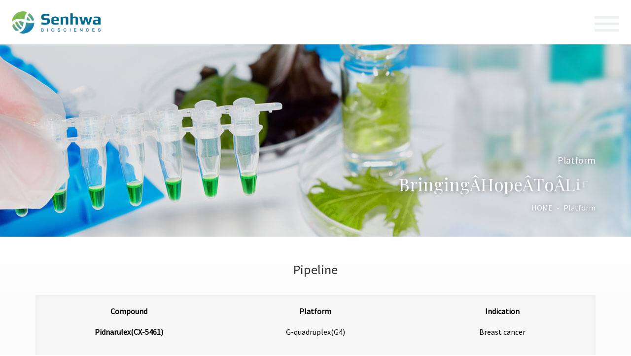

--- FILE ---
content_type: text/html; charset=utf-8
request_url: https://senhwabiosciences.com/platforms
body_size: 3211
content:
<!DOCTYPE html>
<html lang="en" class="no-js">
<head>
  <meta charset="utf-8">
  <meta http-equiv="X-UA-Compatible" content="IE=edge">
  <title>Platform-Senhwa Biosciences, Inc.</title>
  <meta name="description" content="生華生物科技股份有限公司，生華生技致力於開發具有新穎機制的抗癌新藥，以期從根本有效地對抗癌症， 進而改善健康、延長人類生命">
  <meta name="keywords" content="">
  <meta property="og:title" content="Platform-">
  <meta property="og:url" content="https://senhwabiosciences.com/platforms">
  <meta property="og:site_name" content="Senhwa Biosciences, Inc.">
  <meta property="og:description" content="生華生物科技股份有限公司，生華生技致力於開發具有新穎機制的抗癌新藥，以期從根本有效地對抗癌症， 進而改善健康、延長人類生命">
  <meta property="og:image" content="https://senhwabiosciences.com/styles/images/common/logo.png">
  <meta name="viewport" content="width=device-width, initial-scale=1.0">
  <link href="styles/style.css" rel="stylesheet" type="text/css">
  <link rel="shortcut icon" href="styles/images/common/favicon.ico">
  <link rel="apple-touch-icon" href="styles/images/common/apple-touch-icon.png">
  <script src="script/default/modernizr-custom.js"></script>
</head>
<body>
  <div class="wrapper">
    <header id="header">
      <h1 class="logo">
<span class="hidden">Senhwa Biosciences, Inc.</span> <a href="./"></a>
</h1>
      <div class="hamburger" id="hamburger">
        <span class="line"></span> <span class="line"></span> <span class="line"></span>
      </div>
      <div class="nav flex-box between">
        <ul class="menu">
          <li class="has-child">
            <a href="about">About Us</a>
            <ul class="child-list">
              <li>
                <a href="about">Company Profile</a>
              </li>
              <li>
                <a href="history">Milestones</a>
              </li>
              <li>
                <a href="organization">Company Organizations</a>
              </li>
              <li>
                <a href="team">Management team</a>
              </li>
              <li>
                <a href="consultants">Consultants</a>
              </li>
              <li>
                <a href="office">Global Office</a>
              </li>
            </ul>
          </li>
          <li class="has-child">
            <a href="news-center">News</a>
            <ul class="child-list">
              <li>
                Latest News
              </li>
              <li>
                Media coverage
              </li>
            </ul>
          </li>
          <li class="has-child is-active">
            <a href="platforms">Platform</a>
            <ul class="child-list">
              <li>
                <a href="platforms">Pipeline</a>
              </li>
              <li>
                <a href="platform?guid=1492479817">Pidnarulex(CX-5461)</a>
              </li>
              <li>
                <a href="platform?guid=1492479596">Silmitasertib(CX-4945)</a>
              </li>
            </ul>
          </li>
          <li class="">
            <a href="trial">Clinical Trial</a>
          </li>
          <li class="has-child">
            <a href="investor">Investor Relations</a>
            <ul class="child-list">
              <li>
                <a href="investor">Financials</a>
              </li>
              <li>
                <a href="shareholder">Shareholder Service</a>
              </li>
              <li>
                <a href="governance">Corporate Governance</a>
              </li>
              <li>
                <a href="important">Important Notice</a>
              </li>
              <li>
                <a href="stakeholders">Stakeholders</a>
              </li>
            </ul>
          </li>
          <li class="has-child">
            <a href="contact">Contact Us</a>
            <ul class="child-list">
              <li>
                <a href="contact">Contact Us</a>
              </li>
              <li>
                <a href="benefits">Benefits</a>
              </li>
            </ul>
          </li>
          <li class="menu-active">
        </ul>
        <ul class="func">
          <li class="lang">
            <a href="./platforms" class="active">EN</a> <a href="/tw/platforms">CH</a>
          </li>
          <li class="email">
        </ul>
      </div>
    </header>
    <main id="main">
      <div id="page-banner" class="low">
        <div class="text">
          <div class="container">
            <div class="text-right">
              <p class="font-22 splitText">Platform</p>
              <p class="font-50 playfair splitText">Bringing Hope To Life</p>
              <ul class="bread-crumbs">
                <li>
                  <a href="./">HOME</a>
                </li>
                <li>
                  <a>Platform</a>
                </li>
              </ul>
            </div>
          </div>
        </div>
        <div class="pic">
          <span class="bkdimg" style="background-image: url(_upload/images/1704171534460.jpg);"></span>
        </div>
      </div>
      <div class="page-content platforms">
        <section class="p3 platforms-1">
          <div class="container">
            <h3 class="page-title">Pipeline</h3>
            <div class="platforms div-table">
              <div class="thead">
                <div class="tr">
                  <div class="td column1">
                    Compound
                  </div>
                  <div class="td column2">
                    Platform
                  </div>
                  <div class="td column3">
                    Indication
                  </div>
                  <div class="td column4">
                    <div class="w25">
                      Phase I
                    </div>
                    <div class="w25">
                      Expansion Cohorts/Phase II
                    </div>
                    <div class="w25">
                      Pivotal Trial
                    </div>
                    <div class="w25">
                      Approval
                    </div>
                  </div>
                  <div class="td column5">
                    Partner
                  </div>
                </div>
              </div>
              <div class="tbody">
                <a href="platform?guid=1492479817" class="tr item">
                <div class="td column1">
                  <h4 class="title">Compound</h4>
                  <div class="content">
                    Pidnarulex(CX-5461)
                  </div>
                </div>
                <div class="td column2">
                  <h4 class="title">Platform</h4>
                  <div class="content">
                    G-quadruplex(G4)
                  </div>
                </div>
                <div class="td column3">
                  <h4 class="title">Indication</h4>
                  <div class="content">
                    Breast cancer
                  </div>
                </div>
                <div class="td column4">
                  <h4 class="title">Progress</h4>
                  <div class="content">
                    <div class="progress">
                      <div class="progress-text">
                        CA
                      </div>
                      <div class="progress-bar" width="50%"></div>
                    </div>
                  </div>
                </div>
                <div class="td column5">
                  <h4 class="title">Partner</h4>
                  <div class="content">
                    Dream team & CCTG
                  </div>
                </div></a> 
                <div class="td column1">
                  <h4 class="title">Compound</h4>
                  <div class="content">
                    Pidnarulex(CX-5461)
                  </div>
                </div>
                <div class="td column2">
                  <h4 class="title">Platform</h4>
                  <div class="content">
                    G-quadruplex(G4)
                  </div>
                </div>
                <div class="td column3">
                  <h4 class="title">Indication</h4>
                  <div class="content">
                    Ovarian cancer /Breast/Other Cancer
                  </div>
                </div>
                <div class="td column4">
                  <h4 class="title">Progress</h4>
                  <div class="content">
                    <div class="progress">
                      <div class="progress-text">
                        CA
                      </div>
                      <div class="progress-bar" width="planned"></div>
                    </div>
                  </div>
                </div>
                <div class="td column5">
                  <h4 class="title">Partner</h4>
                  <div class="content"></div>
                </div> 
                <div class="td column1">
                  <h4 class="title">Compound</h4>
                  <div class="content">
                    Pidnarulex(CX-5461)
                  </div>
                </div>
                <div class="td column2">
                  <h4 class="title">Platform</h4>
                  <div class="content">
                    G-quadruplex(G4)
                  </div>
                </div>
                <div class="td column3">
                  <h4 class="title">Indication</h4>
                  <div class="content">
                    Hematologic Malignancies
                  </div>
                </div>
                <div class="td column4">
                  <h4 class="title">Progress</h4>
                  <div class="content">
                    <div class="progress">
                      <div class="progress-text">
                        AU
                      </div>
                      <div class="progress-bar" width="30%"></div>
                    </div>
                  </div>
                </div>
                <div class="td column5">
                  <h4 class="title">Partner</h4>
                  <div class="content">
                    PMCC
                  </div>
                </div> <a href="platform?guid=1492479596" class="tr item">
                <div class="td column1">
                  <h4 class="title">Compound</h4>
                  <div class="content">
                    Silmitasertib(CX-4945)
                  </div>
                </div>
                <div class="td column2">
                  <h4 class="title">Platform</h4>
                  <div class="content">
                    CK2
                  </div>
                </div>
                <div class="td column3">
                  <h4 class="title">Indication</h4>
                  <div class="content">
                    Cholangiocarcinoma
                  </div>
                </div>
                <div class="td column4">
                  <h4 class="title">Progress</h4>
                  <div class="content">
                    <div class="progress">
                      <div class="progress-text">
                        USA KR TW
                      </div>
                      <div class="progress-bar" width="45%"></div>
                    </div>
                  </div>
                </div>
                <div class="td column5">
                  <h4 class="title">Partner</h4>
                  <div class="content"></div>
                </div></a> 
                <div class="td column1">
                  <h4 class="title">Compound</h4>
                  <div class="content">
                    Silmitasertib(CX-4945)
                  </div>
                </div>
                <div class="td column2">
                  <h4 class="title">Platform</h4>
                  <div class="content">
                    CK2
                  </div>
                </div>
                <div class="td column3">
                  <h4 class="title">Indication</h4>
                  <div class="content">
                    Basal cell carcinoma(BCC)
                  </div>
                </div>
                <div class="td column4">
                  <h4 class="title">Progress</h4>
                  <div class="content">
                    <div class="progress">
                      <div class="progress-text">
                        USA
                      </div>
                      <div class="progress-bar" width="40%"></div>
                    </div>
                  </div>
                </div>
                <div class="td column5">
                  <h4 class="title">Partner</h4>
                  <div class="content"></div>
                </div> 
                <div class="td column1">
                  <h4 class="title">Compound</h4>
                  <div class="content">
                    Silmitasertib(CX-4945)
                  </div>
                </div>
                <div class="td column2">
                  <h4 class="title">Platform</h4>
                  <div class="content">
                    CK2
                  </div>
                </div>
                <div class="td column3">
                  <h4 class="title">Indication</h4>
                  <div class="content">
                    Medulloblastoma(MB)
                  </div>
                </div>
                <div class="td column4">
                  <h4 class="title">Progress</h4>
                  <div class="content">
                    <div class="progress">
                      <div class="progress-text">
                        USA
                      </div>
                      <div class="progress-bar" width="30%"></div>
                    </div>
                  </div>
                </div>
                <div class="td column5">
                  <h4 class="title">Partner</h4>
                  <div class="content">
                    PBTC/Stanford Univ.
                  </div>
                </div> 
                <div class="td column1">
                  <h4 class="title">Compound</h4>
                  <div class="content">
                    Silmitasertib(CX-4945)
                  </div>
                </div>
                <div class="td column2">
                  <h4 class="title">Platform</h4>
                  <div class="content">
                    CK2
                  </div>
                </div>
                <div class="td column3">
                  <h4 class="title">Indication</h4>
                  <div class="content">
                    COVID-19
                  </div>
                </div>
                <div class="td column4">
                  <h4 class="title">Progress</h4>
                  <div class="content">
                    <div class="progress">
                      <div class="progress-text">
                        USA(IND)
                      </div>
                      <div class="progress-bar" width="planned"></div>
                    </div>
                  </div>
                </div>
                <div class="td column5">
                  <h4 class="title">Partner</h4>
                  <div class="content"></div>
                </div>
              </div>
            </div>
          </div>
        </section>
        <section class="p3 platforms-2">
          <div class="container">
            <h3 class="page-title">Patent Portfolio</h3>
            <p>Senhwa’s patent portfolio is comprised of <span class="font-30 green">110</span> issued patents and 31 pending patent applications. Intellectual property rights include patents covering product derivatives, pharmaceutical formulations, method of use, manufacturing process, crystalline forms and combination therapies.</p> 
            <p>Patents have been granted in the US, Europe, Canada, Japan, South Korea, China, Hong Kong, Russia, Australia, New Zealand and Taiwan. Especially in Europe, there are 19 countries that have been registered to extend the market size for cancer therapy, including Austria, Belgium, Denmark, Finland, France, Germany, Greece, Ireland, Italy, Luxembourg, Monaco, Netherlands, Poland, Portugal, Spain, Sweden, Switzerland, Turkey, United Kingdom.</p> <br>
            <div class="earth-map">
              <div class="locations">
                <div class="pin" id="canada" data-text="Canada ( 4 )"></div>
                <div class="pin" id="unitedState" data-text="United State ( 14 )"></div>
                <div class="pin" id="europe" data-text="Europe ( 69 )"></div>
                <div class="pin" id="israel" data-text="Israel ( 2 )"></div>
                <div class="pin" id="russia" data-text="Russia ( 2 )"></div>
                <div class="pin" id="china" data-text="China ( 3 )"></div>
                <div class="pin" id="southKorea" data-text="South Korea ( 3 )"></div>
                <div class="pin" id="japan" data-text="Japan ( 3 )"></div>
                <div class="pin" id="taiwan" data-text="Taiwan ( 1 )"></div>
                <div class="pin" id="houngKong" data-text="Houng Kong ( 3 )"></div>
                <div class="pin" id="australia" data-text="Australia ( 4 )"></div>
                <div class="pin" id="newZealand" data-text="New Zealand ( 2 )"></div>
              </div>
              <div class="mapPic">
                <picture><source srcset="/styles/images/platform/map.png" media="(max-width: 767px)"> <img srcset="styles/images/platform/earthmap.png" alt="世界地圖"></source></picture>
              </div>
            </div>
          </div>
        </section>
      </div>
    </main>
  </div>
  <div id="footer">
    <div class="follow">
      <div class="line"></div>
      <div class="container">
        <h3 class="regular">FULLOW US</h3>
        <ul>
          <li>
            <a href="" class="iconM-facebook"></a>
          </li>
          <li>
            <a href="" class="iconM-twitter"></a>
          </li>
          <li>
            <a href="" class="iconM-youtube-play"></a>
          </li>
          <li>
            <a href="" class="iconM-gplus"></a>
          </li>
          <li>
            <a href="" class="iconM-linkedin"></a>
          </li>
        </ul>
      </div>
    </div>
    
  </div>
  <script src="script/default/jquery.min.js"></script> 
  <script src="script/default/jquery.easing.1.3.js"></script> 
  <script src="script/plugin/plugin.js"></script> 
  <script src="script/plugin/slick.min.js"></script> 
  <script src="script/plugin/greensock/TweenMax.min.js"></script> 
  <script src="script/plugin/ScrollMagic.min.js"></script> 
  <script src="script/plugin/animation.gsap.min.js"></script> 
  <script src="script/plugin/debug.addIndicators.min.js"></script> 
  <script src="script/plugin/jquery.tinyMap.min.js"></script> 
  <script src="script/plugin/default.js"></script> 
  <script src="script/jquery.validate.js"></script> 
  <script src="script/messages.js"></script> 
  <script src="script/java.js"></script>
<script defer src="https://static.cloudflareinsights.com/beacon.min.js/vcd15cbe7772f49c399c6a5babf22c1241717689176015" integrity="sha512-ZpsOmlRQV6y907TI0dKBHq9Md29nnaEIPlkf84rnaERnq6zvWvPUqr2ft8M1aS28oN72PdrCzSjY4U6VaAw1EQ==" data-cf-beacon='{"version":"2024.11.0","token":"83494bb6cd12428793d2d685fa97f398","r":1,"server_timing":{"name":{"cfCacheStatus":true,"cfEdge":true,"cfExtPri":true,"cfL4":true,"cfOrigin":true,"cfSpeedBrain":true},"location_startswith":null}}' crossorigin="anonymous"></script>
</body>
</html>


--- FILE ---
content_type: text/css; charset=utf-8
request_url: https://senhwabiosciences.com/styles/style.css
body_size: 17023
content:
@charset "UTF-8";
@import "https://fonts.googleapis.com/css?family=Source+Sans+Pro";
@import "https://fonts.googleapis.com/css?family=Playfair+Display";
@import "https://fonts.googleapis.com/css?family=Dosis";
@import url(/styles/fonts/fontello/css/icon.css);
@import url(/styles/normalize.css);
@import url(/styles/flexboxgrid.min.css);
@import url(/styles/plugin.css);
@import url(/styles/magic.min.css);
@import url(/styles/slick.css);
@import url(/styles/slick-theme.css);
@import url(/styles/sprite.css);
.clearfix {
  *zoom: 1;
}

.clearfix:before, .clearfix:after {
  content: " ";
  display: table;
}

.clearfix:after {
  clear: both;
}

.d1 {
  -webkit-animation-delay: 0.1s;
  animation-delay: 0.1s;
}

.d2 {
  -webkit-animation-delay: 0.2s;
  animation-delay: 0.2s;
}

.d3 {
  -webkit-animation-delay: 0.3s;
  animation-delay: 0.3s;
}

.d4 {
  -webkit-animation-delay: 0.4s;
  animation-delay: 0.4s;
}

.d5 {
  -webkit-animation-delay: 0.5s;
  animation-delay: 0.5s;
}

.d6 {
  -webkit-animation-delay: 0.6s;
  animation-delay: 0.6s;
}

.d7 {
  -webkit-animation-delay: 0.7s;
  animation-delay: 0.7s;
}

.d8 {
  -webkit-animation-delay: 0.8s;
  animation-delay: 0.8s;
}

.d9 {
  -webkit-animation-delay: 0.9s;
  animation-delay: 0.9s;
}

.d10 {
  -webkit-animation-delay: 1s;
  animation-delay: 1s;
}

.inlineBox {
  letter-spacing: -0px;
  word-spacing: -0px;
  font-size: 0;
  padding: 0;
}

.inlineBox .boxIn {
  display: inline-block;
  *display: inline;
  zoom: 1;
  vertical-align: top;
  font-size: 16px;
  letter-spacing: normal;
  word-spacing: normal;
}

.text-hide, .hidden {
  margin: -1px;
  padding: 0;
  width: 1px;
  height: 1px;
  overflow: hidden;
  clip: rect(0 0 0 0);
  clip: rect(0, 0, 0, 0);
  position: absolute;
}

/*start css*/
html.msie {
  overflow: hidden;
}

html.msie body {
  overflow: auto;
}

html, body {
  font-family: 'Source Sans Pro',"微軟正黑體",Arial,"蘭亭黑 - 繁","黑體 - 繁",sans-serif;
  line-height: 1.5;
  font-size: 18px;
  font-weight: normal;
  padding: 0;
  margin: 0;
  height: 100%;
  color: #333;
}

@media (max-width: 1680px) {
  html, body {
    font-size: 17px;
    line-height: 1.4;
  }
}

html[lang="tw"], html[lang="tw"] body {
  font-size: 16px;
  line-height: 1.7;
  letter-spacing: .01rem;
}

@media (max-width: 1440px) {
  html, body {
    font-size: 16px;
  }
}

@media (max-width: 1024px) {
  html, body,
  html[lang="tw"], html[lang="tw"] body {
    font-size: 15px;
  }
}

@media (max-width: 768px) {
  html, body,
  html[lang="tw"], html[lang="tw"] body {
    font-size: 14px;
  }
}

@media (max-width: 480px) {
  html, body,
  html[lang="tw"], html[lang="tw"] body {
    font-size: 13px;
  }
}

body {
  opacity: 0;
}

.mobile body {
  opacity: 1;
  -webkit-animation-name: none;
  animation-name: none;
}

.no-cssanimations body {
  opacity: 1;
  -webkit-animation-name: none;
  animation-name: none;
}

* {
  box-sizing: border-box;
}

.wrapper {
  min-height: 100%;
}

#main {
  width: 100%;
  min-height: 100%;
  overflow: hidden;
}

.container, .tab-pages .tabs.fixed {
  width: 90%;
  max-width: 1500px;
  padding-left: .5rem;
  padding-right: .5rem;
  margin-left: auto;
  margin-right: auto;
}

/*ie 9 - grid*/
.lt-ie9 .row, .lt-ie8 .row {
  display: block;
  *zoom: 1;
}

.lt-ie9 .row:before, .lt-ie9 .row:after, .lt-ie8 .row:before, .lt-ie8 .row:after {
  content: " ";
  display: table;
}

.lt-ie9 .row:after, .lt-ie8 .row:after {
  clear: both;
}

.lt-ie9 .col-xs, .lt-ie9 .col-xs-1, .lt-ie9 .col-xs-10, .lt-ie9 .col-xs-11, .lt-ie9 .col-xs-12, .lt-ie9 .col-xs-2, .lt-ie9 .col-xs-3, .lt-ie9 .col-xs-4, .lt-ie9 .col-xs-5, .lt-ie9 .col-xs-6, .lt-ie9 .col-xs-7, .lt-ie9 .col-xs-8, .lt-ie9 .col-xs-9, .lt-ie9 .col-xs-offset-0, .lt-ie9 .col-xs-offset-1, .lt-ie9 .col-xs-offset-10, .lt-ie9 .col-xs-offset-11, .lt-ie9 .col-xs-offset-12, .lt-ie9 .col-xs-offset-2, .lt-ie9 .col-xs-offset-3, .lt-ie9 .col-xs-offset-4, .lt-ie9 .col-xs-offset-5, .lt-ie9 .col-xs-offset-6, .lt-ie9 .col-xs-offset-7, .lt-ie9 .col-xs-offset-8, .lt-ie9 .col-xs-offset-9, .lt-ie8 .col-xs, .lt-ie8 .col-xs-1, .lt-ie8 .col-xs-10, .lt-ie8 .col-xs-11, .lt-ie8 .col-xs-12, .lt-ie8 .col-xs-2, .lt-ie8 .col-xs-3, .lt-ie8 .col-xs-4, .lt-ie8 .col-xs-5, .lt-ie8 .col-xs-6, .lt-ie8 .col-xs-7, .lt-ie8 .col-xs-8, .lt-ie8 .col-xs-9, .lt-ie8 .col-xs-offset-0, .lt-ie8 .col-xs-offset-1, .lt-ie8 .col-xs-offset-10, .lt-ie8 .col-xs-offset-11, .lt-ie8 .col-xs-offset-12, .lt-ie8 .col-xs-offset-2, .lt-ie8 .col-xs-offset-3, .lt-ie8 .col-xs-offset-4, .lt-ie8 .col-xs-offset-5, .lt-ie8 .col-xs-offset-6, .lt-ie8 .col-xs-offset-7, .lt-ie8 .col-xs-offset-8, .lt-ie8 .col-xs-offset-9 {
  float: left;
}

.lt-ie9 .flex-box, .lt-ie8 .flex-box {
  display: block;
  *zoom: 1;
}

.lt-ie9 .flex-box:before, .lt-ie9 .flex-box:after, .lt-ie8 .flex-box:before, .lt-ie8 .flex-box:after {
  content: " ";
  display: table;
}

.lt-ie9 .flex-box:after, .lt-ie8 .flex-box:after {
  clear: both;
}

/*font-family*/
.playfair {
  font-family: 'Playfair Display',"微軟正黑體",Arial,"蘭亭黑 - 繁","黑體 - 繁",sans-serif;
}

/*color*/
.green {
  color: #2CD4BE;
}

.deep-green {
  color: #2DC592;
}

.blue {
  color: #20A1C2;
}

.deep-blue {
  color: #07839F;
}

.bluegreen {
  color: #23B0D2;
}

.gray {
  color: #EDEDED;
}

.red {
  color: #f00;
}

.black {
  color: #000;
}

.greenToBlue, #header .nav .func li.email, .quickly-gates-02 .video-area, .team-list .item .info {
  background: #2CD4BE;
  background: -moz-linear-gradient(top, #2CD4BE 0%, #20A1C2 100%);
  background: -webkit-linear-gradient(top, #2CD4BE 0%, #20A1C2 100%);
  background: linear-gradient(to bottom, #2CD4BE 0%, #20A1C2 100%);
}

/*font-size*/
.font-70 {
  font-size: 70px;
  font-size: 3.88889rem;
}

.font-50 {
  font-size: 50px;
  font-size: 2.77778rem;
}

.font-45 {
  font-size: 45px;
  font-size: 2.5rem;
}

.font-40, .page-title {
  font-size: 40px;
  font-size: 2.22222rem;
}

.font-35 {
  font-size: 35px;
  font-size: 1.94444rem;
}

.font-30 {
  font-size: 30px;
  font-size: 1.66667rem;
}

.font-25, .halfslider .item-content .trial-name {
  font-size: 25px;
  font-size: 1.38889rem;
}

.font-22, .tab-pages .tabs a {
  font-size: 22px;
  font-size: 1.22222rem;
}

.font-20, .page-number a {
  font-size: 20px;
  font-size: 1.11111rem;
}

@media (max-width: 1366px) {
  .font-70 {
    font-size: 60px;
    font-size: 3.33333rem;
  }
  .font-50 {
    font-size: 40px;
    font-size: 2.22222rem;
  }
  .font-45 {
    font-size: 35px;
    font-size: 1.94444rem;
  }
  .font-40, .page-title {
    font-size: 30px;
    font-size: 1.66667rem;
  }
  .font-35 {
    font-size: 28px;
    font-size: 1.55556rem;
  }
  .font-30 {
    font-size: 25px;
    font-size: 1.38889rem;
  }
}

@media (max-width: 991px) {
  .font-70 {
    font-size: 50px;
    font-size: 2.77778rem;
  }
  .font-50 {
    font-size: 35px;
    font-size: 1.94444rem;
  }
  .font-45 {
    font-size: 30px;
    font-size: 1.66667rem;
  }
  .font-40, .page-title {
    font-size: 28px;
    font-size: 1.55556rem;
  }
  .font-35 {
    font-size: 25px;
    font-size: 1.38889rem;
  }
  .font-30 {
    font-size: 22px;
    font-size: 1.22222rem;
  }
  .font-25, .halfslider .item-content .trial-name {
    font-size: 21px;
    font-size: 1.16667rem;
  }
  .font-22, .tab-pages .tabs a {
    font-size: 20px;
    font-size: 1.11111rem;
  }
}

@media (max-width: 768px) {
  .font-70 {
    font-size: 40px;
    font-size: 2.22222rem;
  }
  .font-50 {
    font-size: 32px;
    font-size: 1.77778rem;
  }
  .font-45 {
    font-size: 28px;
    font-size: 1.55556rem;
  }
  .font-40, .page-title {
    font-size: 25px;
    font-size: 1.38889rem;
  }
  .font-35 {
    font-size: 23px;
    font-size: 1.27778rem;
  }
  .font-30 {
    font-size: 22px;
    font-size: 1.22222rem;
  }
  .font-25, .halfslider .item-content .trial-name {
    font-size: 21px;
    font-size: 1.16667rem;
  }
  .font-22, .tab-pages .tabs a {
    font-size: 20px;
    font-size: 1.11111rem;
  }
  .font-20, .page-number a {
    font-size: 19px;
    font-size: 1.05556rem;
  }
}

@media (max-width: 768px) {
  .font-70 {
    font-size: 35px;
    font-size: 1.94444rem;
  }
  .font-50 {
    font-size: 28px;
    font-size: 1.55556rem;
  }
}

/*font-weight*/
.light {
  font-weight: lighter;
}

.normal {
  font-weight: normal;
}

.bold {
  font-weight: bold;
}

.semibold {
  font-weight: bolder;
}

.regular {
  font-weight: normal;
}

/*text-decoration*/
.overline {
  text-decoration: overline;
}

.underline {
  text-decoration: underline;
}

.through {
  text-decoration: line-through;
}

/*對齊*/
.text-center, .page-title {
  text-align: center;
}

.text-left {
  text-align: left;
}

.text-right {
  text-align: right;
}

/*不換行*/
.nowrap {
  white-space: nowrap;
}

/*img*/
img {
  max-width: 100%;
}

/*特效*/
.wow {
  -webkit-animation-fill-mode: both;
  animation-fill-mode: both;
}

.wow[class*='fadeIn'] {
  opacity: 0;
}

.no-js .wow,
.no-cssanimations .wow {
  opacity: 1;
  -webkit-animation-name: none;
  animation-name: none;
}

.no-js .wow[class*='fadeIn'],
.no-cssanimations .wow[class*='fadeIn'] {
  opacity: 1;
}

/*style*/
.ovh {
  overflow: hidden;
}

.wrapper {
  overflow: hidden;
}

h1, h2, h3, h4, h5, h6 {
  margin-top: 10px;
  margin-bottom: 10px;
}

p {
  margin-top: 0;
  margin-bottom: 10px;
}

a[href],
button,
input,
select,
textarea {
  outline: 0;
  text-decoration: none;
  border: 0;
}

button {
  font-family: '微軟正黑體',Arial;
}

input,
select,
textarea {
  padding-left: 10px;
  padding-right: 10px;
}

select {
  appearance: none;
  -moz-appearance: none;
  -webkit-appearance: none;
}

textarea {
  resize: none;
}

::-webkit-input-placeholder {
  color: #413B3B;
}

::-moz-placeholder {
  color: #413B3B;
}

:-ms-input-placeholder {
  color: #413B3B;
}

::placeholder {
  color: #413B3B;
}

label.error {
  display: inline-block;
  padding: 0 5px;
  font-size: 16px;
  line-height: 40px;
  vertical-align: top;
  color: #f00;
}

ul,
ol {
  list-style-type: none;
  padding-left: 0;
  margin: 0;
}

a {
  transition: color 0.5s cubic-bezier(0.445, 0.05, 0.55, 0.95);
}

table {
  width: 100%;
  border-collapse: collapse;
  border-spacing: 0;
}

table th, table td {
  padding: 0;
}

.btn {
  display: inline-block;
  text-align: center;
  background-color: #23B0D2;
  color: #fff;
}

.fl {
  float: left;
}

.fr {
  float: right;
}

hr {
  border: 0;
  border-bottom: 1px solid #D1D1D1;
}

hr.dash {
  border-bottom: 1px dashed #D1D1D1;
}

hr.green {
  border-bottom: 3px solid #2CD4BE;
}

/*list style*/
ul.dash li {
  position: relative;
  line-height: 1.5;
  padding-left: 20px;
}

ul.dash li:before {
  display: inline-block;
  vertical-align: top;
  content: '-';
  line-height: 1.3;
  margin-left: 5px;
  margin-right: 5px;
  position: absolute;
  top: 0;
  left: 0;
}

ul.disc li {
  position: relative;
  line-height: 1.5;
  padding-left: 20px;
}

ul.disc li:before {
  display: inline-block;
  vertical-align: top;
  content: '';
  width: 5px;
  height: 5px;
  background-color: #20A1C2;
  border-radius: 50%;
  line-height: 1.5;
  margin-top: 12px;
  margin-left: 5px;
  margin-right: 5px;
  position: absolute;
  top: 0;
  left: 0;
}

ul.disc.disc-white li:before {
  background-color: #fff;
}

/*rwd-div-table*/
.div-table {
  display: table;
  width: 100%;
}

.div-table .thead {
  display: table-header-group;
  width: 100%;
}

.div-table .tbody {
  display: table-row-group;
  width: 100%;
}

.div-table .tr {
  display: table-row;
  width: 100%;
}

.div-table .td,
.div-table .th {
  display: table-cell;
  /* vertical-align: middle; */
  
  vertical-align: top;
}

.max-lg-size .platforms.div-table, .max-lg-size .table-trial {
  display: block;
}

.max-lg-size .platforms.div-table .thead, .max-lg-size .table-trial .thead {
  display: none;
}

.max-lg-size .platforms.div-table .tbody, .max-lg-size .table-trial .tbody {
  display: block;
}

.max-lg-size .platforms.div-table .tr, .max-lg-size .table-trial .tr {
  display: block;
}

.max-lg-size .platforms.div-table .td, .max-lg-size .table-trial .td, .max-lg-size .platforms.div-table .th, .max-lg-size .table-trial .th {
  display: block;
  width: 100%;
}

/*背景圖*/
.bkdimg {
  display: block;
  width: 100%;
  height: 100%;
  background-position: center;
  background-size: cover;
  background-repeat: no-repeat;
}

/*fancy box*/
.fancybox-close {
  background-image: none;
  background-color: #23B0D2;
  text-align: center;
  line-height: 36px;
  text-align: center;
  border-radius: 50%;
}

.fancybox-close:before {
  display: block;
  content: "\e808";
  font-family: "icon";
  font-size: 20px;
  color: #fff;
  -webkit-transform: rotate(0deg);
  -ms-transform: rotate(0deg);
  transform: rotate(0deg);
  transition: -webkit-transform 0.5s cubic-bezier(0.39, 0.575, 0.565, 1);
  transition: transform 0.5s cubic-bezier(0.39, 0.575, 0.565, 1);
  transition: transform 0.5s cubic-bezier(0.39, 0.575, 0.565, 1), -webkit-transform 0.5s cubic-bezier(0.39, 0.575, 0.565, 1);
}

.fancybox-close:hover:before {
  -webkit-transform: rotate(359deg);
  -ms-transform: rotate(359deg);
  transform: rotate(359deg);
  transition: -webkit-transform 0.5s cubic-bezier(0.39, 0.575, 0.565, 1);
  transition: transform 0.5s cubic-bezier(0.39, 0.575, 0.565, 1);
  transition: transform 0.5s cubic-bezier(0.39, 0.575, 0.565, 1), -webkit-transform 0.5s cubic-bezier(0.39, 0.575, 0.565, 1);
}

/*留白*/
.p3 {
  padding-top: 3%;
  padding-bottom: 3%;
}

.pt3 {
  padding-top: 3%;
}

.pb3 {
  padding-bottom: 3%;
}

.p5 {
  padding-top: 5%;
  padding-bottom: 5%;
}

.pt5 {
  padding-top: 5%;
}

.pb5 {
  padding-bottom: 5%;
}

.mt3 {
  margin-top: 3%;
}

.mb3, .page-title {
  margin-bottom: 3%;
}

.mt5 {
  margin-top: 5%;
}

.mb5 {
  margin-bottom: 5%;
}

@media (max-width: 768px) {
  .p3 {
    padding-top: 2rem;
    padding-bottom: 2rem;
  }
  .pt3 {
    padding-top: 2rem;
  }
  .pb3 {
    padding-bottom: 2rem;
  }
  .p5 {
    padding-top: 3rem;
    padding-bottom: 3rem;
  }
  .pt5 {
    padding-top: 3rem;
  }
  .pb5 {
    padding-bottom: 3rem;
  }
  .mt3 {
    margin-top: 2rem;
  }
  .mb3, .page-title {
    margin-bottom: 2rem;
  }
  .mt5 {
    margin-top: 3rem;
  }
  .mb5 {
    margin-bottom: 3rem;
  }
}

/*flex*/
.flex-box {
  display: block;
  display: -webkit-flex;
  display: -ms-flexbox;
  display: flex;
  -webkit-flex-wrap: wrap;
  -ms-flex-wrap: wrap;
  flex-wrap: wrap;
  -webkit-flex-direction: row;
  -ms-flex-direction: row;
  flex-direction: row;
}

.flex-box.row-reverse {
  -webkit-flex-direction: row-reverse;
  -ms-flex-direction: row-reverse;
  flex-direction: row-reverse;
}

.flex-box.column {
  -webkit-flex-direction: column;
  -ms-flex-direction: column;
  flex-direction: column;
}

.flex-box.column-reverse {
  -webkit-flex-direction: column-reverse;
  -ms-flex-direction: column-reverse;
  flex-direction: column-reverse;
}

.flex-box.center {
  -webkit-justify-content: center;
  -ms-flex-pack: center;
  justify-content: center;
}

.flex-box.around {
  -webkit-justify-content: space-around;
  -ms-flex-pack: distribute;
  justify-content: space-around;
}

.flex-box.between {
  -webkit-justify-content: space-between;
  -ms-flex-pack: justify;
  justify-content: space-between;
}

.flex-box.start {
  -webkit-justify-content: flex-start;
  -ms-flex-pack: start;
  justify-content: flex-start;
}

.flex-box.end {
  -webkit-justify-content: flex-end;
  -ms-flex-pack: end;
  justify-content: flex-end;
}

.flex-box.align-center {
  -webkit-align-items: center;
  -ms-flex-align: center;
  align-items: center;
}

.flex-box.stretch {
  -webkit-align-items: stretch;
  -ms-flex-align: stretch;
  align-items: stretch;
}

.flex-box.center2 {
  -webkit-justify-content: center;
  -ms-flex-pack: center;
  justify-content: center;
  -webkit-align-items: center;
  -ms-flex-align: center;
  align-items: center;
}

.no-flexbox .flex-box {
  display: block;
}

/*width*/
.w10 {
  width: 10%;
}

.w15 {
  width: 15%;
}

.w20 {
  width: 20%;
}

.w25 {
  width: 25%;
}

.w30 {
  width: 30%;
}

.w35 {
  width: 35%;
}

.w40 {
  width: 40%;
}

.w45 {
  width: 45%;
}

.w50 {
  width: 50%;
}

.w55 {
  width: 55%;
}

.w60 {
  width: 60%;
}

.w65 {
  width: 65%;
}

.w70 {
  width: 70%;
}

.w75 {
  width: 75%;
}

.w80 {
  width: 80%;
}

.w85 {
  width: 85%;
}

.w90 {
  width: 90%;
}

.w95 {
  width: 95%;
}

.w100 {
  width: 100%;
}

/*common*/
.page-content {
  position: relative;
  z-index: 500;
  background-color: #fff;
}

.slick-slide {
  outline: 0;
}

.pic-center {
  text-align: center;
}

.pic-center img {
  margin-left: auto;
  margin-right: auto;
}

.icon-more {
  display: inline-block;
  vertical-align: middle;
  width: 25px;
  height: 25px;
  border: 2px solid #20A1C2;
  border-radius: 50%;
  position: relative;
  font-style: normal;
  margin-right: 10px;
  transition: background-color 0.5s cubic-bezier(0.445, 0.05, 0.55, 0.95);
}

.icon-more:after {
  content: '+';
  font-family: '微軟正黑體',Arial;
  display: block;
  width: 100%;
  height: 100%;
  text-align: center;
  line-height: 20px;
  position: absolute;
  top: 0;
  left: 0;
  color: #20A1C2;
  padding-left: 1px;
  transition: color 0.5s cubic-bezier(0.445, 0.05, 0.55, 0.95);
}

.news-center .category .text .view-more:hover .icon-more {
  background-color: #20A1C2;
}

.news-center .category .text .view-more:hover .icon-more:after {
  content: '-';
  color: #fff;
}

.blue-dash-line {
  width: 100%;
  height: 1px;
  background-color: #EDEDED;
  position: relative;
}

.blue-dash-line:before {
  display: block;
  content: '';
  width: 95px;
  height: 5px;
  background: #1F9FC2;
  background: -moz-linear-gradient(left, #1F9FC2 0%, #2BD4BD 100%);
  background: -webkit-linear-gradient(left, #1F9FC2 0%, #2BD4BD 100%);
  background: linear-gradient(to right, #1F9FC2 0%, #2BD4BD 100%);
  position: absolute;
  top: -2px;
  left: 0;
}

.table-wrapper {
  width: 100%;
  overflow-x: auto;
}

.table-wrapper table {
  width: 100%;
  min-width: 1000px;
}

.myTable {
  text-align: center;
}

.myTable caption {
  padding-top: .5rem;
  padding-bottom: .5rem;
}

.myTable thead {
  border-top: 3px solid #2CD4BE;
  background-color: #F4F4F4;
}

.myTable thead tr th {
  padding: 1rem;
  border-left: 1px solid #D2D2D2;
  border-right: 1px solid #D2D2D2;
  border-bottom: 1px dashed #D2D2D2;
  white-space: nowrap;
}

.myTable thead tr:last-of-type th {
  border-bottom: 0;
}

.myTable tbody tr td {
  padding: .5rem;
  border: 1px solid #D2D2D2;
}

.myTable tbody tr td:first-of-type {
  text-align: top;
  font-weight: bold;
}

.myTable tbody tr:first-of-type td {
  border-top: 1px dashed #D2D2D2;
}

.myTable tbody tr:nth-of-type(even) {
  background-color: #F4F4F4;
}

/*rwd iframe*/
.video-container {
  position: relative;
  padding-bottom: 56.25%;
  padding-top: 30px;
  height: 0;
  overflow: hidden;
}

.video-container iframe,
.video-container object,
.video-container embed {
  position: absolute;
  top: 0;
  left: 0;
  width: 100%;
  height: 100%;
}

@media (max-width: 1280px) {
  html:not(.iphone) #header .nav .menu > li:not(.menu-active) {
    background-color: transparent;
  }
  html:not(.iphone) #header .nav .menu > li:not(.menu-active):hover {
    background: #2CD4BE;
    background: -moz-linear-gradient(top, #2CD4BE 0%, #20A1C2 100%);
    background: -webkit-linear-gradient(top, #2CD4BE 0%, #20A1C2 100%);
    background: linear-gradient(to bottom, #2CD4BE 0%, #20A1C2 100%);
  }
}

html:not(.iphone) #header .nav .menu > li:not(.menu-active) {
  transition: background-color 0.3s 0.2s cubic-bezier(0.445, 0.05, 0.55, 0.95);
  background-color: transparent;
}

html:not(.iphone) #header .nav .menu > li:not(.menu-active):hover > a {
  color: #fff !important;
}

html:not(.iphone) #header .nav .menu .child-list li:hover {
  background-color: #07839F;
}

html:not(.iphone) .nav-sort .inBox li:hover:after {
  opacity: 1;
}

#header {
  width: 100%;
  height: 90px;
  position: fixed;
  top: 0;
  left: 0;
  z-index: 1000;
  background-color: #fff;
}

#header .logo {
  display: inline-block;
  float: left;
  margin: 0 50px;
  width: 217px;
  height: 100%;
}

#header .logo a {
  display: block;
  background: url(/styles/images/common/logo.png) center no-repeat;
  width: 100%;
  height: 100%;
  background-size: contain;
}

#header .nav {
  width: calc(100% - 317px);
  height: 100%;
  float: right;
}

#header .nav .menu, #header .nav .func,
#header .nav .menu > li, #header .nav .func > li {
  display: inline-block;
  vertical-align: middle;
  height: 100%;
}

#header .nav .menu {
  position: relative;
  letter-spacing: -0px;
  word-spacing: -0px;
  font-size: 0;
  padding: 0;
}

#header .nav .menu > li {
  position: relative;
  font-size: 1rem;
  letter-spacing: normal;
  word-spacing: normal;
}

#header .nav .menu > li > a {
  display: block;
  display: -webkit-flex;
  display: -ms-flexbox;
  display: flex;
  -webkit-align-items: center;
  -ms-flex-align: center;
  align-items: center;
  -webkit-justify-content: center;
  -ms-flex-pack: center;
  justify-content: center;
  height: 100%;
  padding-left: 2rem;
  padding-right: 2rem;
  color: #000;
  transition: initial;
}

#header .nav .menu > li:hover ~ li.menu-active {
  height: 100%;
  background: #2CD4BE;
  background: -moz-linear-gradient(top, #2CD4BE 0%, #20A1C2 100%);
  background: -webkit-linear-gradient(top, #2CD4BE 0%, #20A1C2 100%);
  background: linear-gradient(to bottom, #2CD4BE 0%, #20A1C2 100%);
}

#header .nav .menu > li:not(.menu-active):after {
  display: block;
  content: '';
  width: 1px;
  height: 20px;
  background-color: #EDEDED;
  position: absolute;
  top: 50%;
  right: 0;
  -webkit-transform: translateY(-50%);
  -ms-transform: translateY(-50%);
  transform: translateY(-50%);
  transition: background-color .5s easeInOutSine;
}

#header .nav .menu > li:hover:not(.menu-active):after {
  background-color: transparent;
}

#header .nav .menu > li:nth-of-type(6):after {
  display: none;
}

#header .nav .menu li.menu-active {
  position: absolute;
  top: 0;
  left: 0;
  width: 100%;
  height: 4px;
  z-index: -1;
  background-color: #20A1C2;
  transition: background-color 0.3s 0.2s cubic-bezier(0.47, 0, 0.745, 0.715);
}

#header .nav .menu .child-list {
  display: none;
  width: auto;
  min-width: 200px;
  position: absolute;
  top: 100%;
  background-color: #20A1C2;
}

#header .nav .menu .child-list li {
  display: block;
  width: 100%;
  text-align: left;
  border-bottom: 1px solid rgba(255, 255, 255, 0.3);
  font-size: .9rem;
  background-color: #20A1C2;
  transition: background-color 0.5s cubic-bezier(0.445, 0.05, 0.55, 0.95);
}

#header .nav .menu .child-list li.all {
  display: none;
}

#header .nav .menu .child-list li a {
  display: block;
  padding: 10px 2rem;
  color: #fff !important;
  white-space: nowrap;
}

#header .nav .menu .child-list li:first-child, #header .nav .menu .child-list li.all + li {
  box-shadow: inset 0 5px 10px rgba(0, 0, 0, 0.1);
}

#header .nav .func li {
  width: 90px;
  height: 100%;
  float: left;
}

#header .nav .func li a {
  display: inline-block;
  display: -webkit-flex;
  display: -ms-flexbox;
  display: flex;
  -webkit-align-items: center;
  -ms-flex-align: center;
  align-items: center;
  -webkit-justify-content: center;
  -ms-flex-pack: center;
  justify-content: center;
  height: 100%;
  width: 100%;
}

#header .nav .func li.lang {
  background-color: #EDEDED;
}

#header .nav .func li.lang > a {
  display: block;
  width: 100%;
  height: 50%;
  text-align: center;
  color: #333;
  line-height: 45px;
  transition: background-color 0.5s cubic-bezier(0.445, 0.05, 0.55, 0.95);
}

#header .nav .func li.lang > a:hover {
  background-color: #e5e5e5;
}

#header .nav .func li.lang > a.active {
  pointer-events: none;
  background-color: #e0e0e0;
}

@media (max-width: 1480px) {
  #header .logo {
    width: 180px;
    margin-left: 30px;
    margin-right: 30px;
  }
  #header .nav {
    width: calc(100% - 250px);
  }
  #header .nav .menu li a {
    padding: 1.5rem;
  }
}

@media (min-width: 1281px) {
  #header .nav {
    display: -webkit-flex !important;
    display: -ms-flexbox !important;
    display: flex !important;
  }
}

@media (max-width: 1280px) {
  #header .logo {
    margin-left: 1.5rem;
  }
  #header .hamburger {
    display: block;
    position: absolute;
    top: 25px;
    right: 1.5rem;
  }
  #header .nav {
    display: none;
    width: 100%;
    height: auto;
    max-height: calc(100vh - 90px);
    -webkit-flex-direction: column;
    -ms-flex-direction: column;
    flex-direction: column;
    -webkit-justify-content: flex-start;
    -ms-flex-pack: start;
    justify-content: flex-start;
    background-color: rgba(255, 255, 255, 0.95);
  }
  #header .nav .menu, #header .nav .func,
  #header .nav .menu > li, #header .nav .func > li {
    height: auto;
  }
  #header .nav .menu {
    width: 100%;
  }
  #header .nav .menu > li {
    width: 100%;
    border-bottom: 1px solid rgba(255, 255, 255, 0.5);
  }
  #header .nav .menu > li > a {
    font-size: 1.7rem;
    padding: 1.5rem;
  }
  #header .nav .menu > li.menu-active {
    display: none;
  }
  #header .nav .menu > li.is-active {
    background-color: #20A1C2 !important;
  }
  #header .nav .menu > li.is-active > a {
    color: #fff !important;
  }
  #header .nav .menu > li:after {
    display: none !important;
  }
  #header .nav .menu > li.has-child > a {
    position: relative;
  }
  #header .nav .menu > li.has-child > a:after {
    display: block;
    content: '';
    width: 60px;
    height: 100%;
    background: url(/styles/images/icon/spritesheet.png) -85px -334px no-repeat;
    position: absolute;
    top: 0;
    right: 0;
    -webkit-transform: rotate(-90deg);
    -ms-transform: rotate(-90deg);
    transform: rotate(-90deg);
    transition: -webkit-transform .5s easeInOutSine;
    transition: transform .5s easeInOutSine;
    transition: transform .5s easeInOutSine, -webkit-transform .5s easeInOutSine;
  }
  #header .nav .menu > li.has-child.active > a:after {
    -webkit-transform: rotate(-270deg);
    -ms-transform: rotate(-270deg);
    transform: rotate(-270deg);
  }
  #header .nav .menu > li.has-child.is-active > a:after, #header .nav .menu > li.has-child:hover > a:after {
    -webkit-filter: brightness(2);
  }
  #header .nav .menu .child-list {
    min-width: 100%;
    position: relative;
    border-top: 1px solid rgba(255, 255, 255, 0.3);
  }
  #header .nav .menu .child-list li {
    text-align: center;
  }
  #header .nav .menu .child-list li a {
    padding: 1rem 2rem;
    font-size: 1.3rem;
  }
  #header .nav .menu .child-list li.all {
    display: block;
  }
  #header .nav .menu .child-list li.all + li {
    box-shadow: 0 0 0 transparent;
  }
  #header .nav .func {
    width: 100%;
    display: block;
    display: -webkit-flex;
    display: -ms-flexbox;
    display: flex;
  }
  #header .nav .func li {
    font-size: 1.7rem;
  }
  #header .nav .func li.lang {
    width: 66.666%;
  }
  #header .nav .func li.lang > a {
    width: 50%;
    height: 100%;
    float: left;
    line-height: 50px;
  }
  #header .nav .func li.email {
    width: 33.333%;
    height: 50px;
  }
}

@media (max-width: 768px) {
  #header {
    height: 60px;
  }
  #header .logo {
    width: 150px;
  }
  #header .hamburger {
    top: 8px;
  }
  #header .nav {
    height: calc(100vh - 120px);
    max-height: calc(100vh - 120px);
  }
  #header .nav .menu > li {
    font-size: 1.1rem;
  }
  #header .nav .menu .child-list li {
    font-size: 1rem;
  }
}

/*hamburger*/
.hamburger {
  display: none;
}

.hamburger .line {
  width: 50px;
  height: 5px;
  background-color: #ecf0f1;
  display: block;
  margin: 8px auto;
  -webkit-transition: all 0.3s ease-in-out;
  -o-transition: all 0.3s ease-in-out;
  transition: all 0.3s ease-in-out;
}

.hamburger:hover {
  cursor: pointer;
}

#hamburger.is-active {
  -webkit-transition: all 0.3s ease-in-out;
  -o-transition: all 0.3s ease-in-out;
  transition: all 0.3s ease-in-out;
  -webkit-transition-delay: 0.6s;
  -o-transition-delay: 0.6s;
  transition-delay: 0.6s;
  -webkit-transform: rotate(45deg);
  -ms-transform: rotate(45deg);
  -o-transform: rotate(45deg);
  transform: rotate(45deg);
}

#hamburger.is-active .line:nth-child(2) {
  width: 0px;
}

#hamburger.is-active .line:nth-child(1),
#hamburger.is-active .line:nth-child(3) {
  -webkit-transition-delay: 0.3s;
  -o-transition-delay: 0.3s;
  transition-delay: 0.3s;
}

#hamburger.is-active .line:nth-child(1) {
  -webkit-transform: translateY(13px);
  -ms-transform: translateY(13px);
  -o-transform: translateY(13px);
  transform: translateY(13px);
}

#hamburger.is-active .line:nth-child(3) {
  -webkit-transform: translateY(-13px) rotate(90deg);
  -ms-transform: translateY(-13px) rotate(90deg);
  -o-transform: translateY(-13px) rotate(90deg);
  transform: translateY(-13px) rotate(90deg);
}

/*banner*/
#banner {
  position: relative;
  width: 100%;
  height: 990px;
  min-height: 500px;
  max-height: 100vh;
  overflow: hidden;
}

#banner .banner-text {
  position: absolute;
  left: 10%;
  right: 10%;
  bottom: 10%;
  z-index: 100;
  color: #fff;
  text-align: left;
}

#banner .banner-text p {
  text-shadow: 0 0 10px rgba(0, 0, 0, 0.5);
}

#banner .banner-arrows {
  position: relative;
}

#banner .banner-arrows .slick-arrow {
  width: 60px;
  height: 60px;
  border-radius: 50%;
  position: relative;
  left: inherit;
  right: inherit;
  display: inline-block;
  vertical-align: middle;
  margin-top: 0;
  -webkit-transform: translateY(0);
  -ms-transform: translateY(0);
  transform: translateY(0);
  transition: background-position 0.5s cubic-bezier(0.445, 0.05, 0.55, 0.95), background-color 0.5s cubic-bezier(0.445, 0.05, 0.55, 0.95);
}

#banner .banner-arrows .slick-arrow:before {
  display: none;
}

#banner .banner-arrows .slick-arrow.slick-prev {
  background: url(/styles/images/icon/banner-arrow-left.png) left center #fff;
  margin-right: 10px;
}

#banner .banner-arrows .slick-arrow.slick-prev:hover {
  background-position: right center;
  background-color: #20A1C2;
}

#banner .banner-arrows .slick-arrow.slick-next {
  background: url(/styles/images/icon/banner-arrow.png) right center #fff;
}

#banner .banner-arrows .slick-arrow.slick-next:hover {
  background-position: left center;
  background-color: #20A1C2;
}

#banner .slider {
  width: 100%;
  height: 990px;
  min-height: 500px;
  max-height: 100vh;
  position: fixed;
  z-index: -5;
}

#banner .slider .slick-list,
#banner .slider .slick-track {
  height: 100%;
}

#banner .slider .item {
  display: block;
}

#banner:after {
  display: block;
  content: '';
  width: 100%;
  height: 100%;
  position: absolute;
  top: 0;
  left: 0;
  right: 0;
  bottom: 0;
  margin: auto;
  z-index: 5;
  background: rgba(0, 0, 0, 0.3);
  background: -moz-linear-gradient(bottom, rgba(0, 0, 0, 0.3) 0%, transparent 50%, transparent 100%);
  background: -webkit-linear-gradient(bottom, rgba(0, 0, 0, 0.3) 0%, transparent 50%, transparent 100%);
  background: linear-gradient(to top, rgba(0, 0, 0, 0.3) 0%, transparent 50%, transparent 100%);
}

/*page-banner*/
#page-banner {
  position: relative;
  width: 100%;
  height: 540px;
  min-height: 500px;
  max-height: 100vh;
  overflow: hidden;
  z-index: 1;
}

#page-banner .text {
  width: 100%;
  position: absolute;
  top: 50%;
  left: 0;
  right: 0;
  -webkit-transform: translateY(-50%);
  -ms-transform: translateY(-50%);
  transform: translateY(-50%);
  margin: auto;
  z-index: 100;
  color: #fff;
  text-shadow: 0 0 10px rgba(0, 0, 0, 0.5);
}

#page-banner .text a {
  color: #fff;
}

#page-banner .text .bread-crumbs li {
  display: inline-block;
  vertical-align: middle;
}

#page-banner .text .bread-crumbs li:after {
  content: ' - ';
  display: inline-block;
  vertical-align: baseline;
  margin: 0 5px;
}

#page-banner .text .bread-crumbs li:last-child:after {
  display: none;
}

#page-banner .pic {
  width: 100%;
  height: 540px;
  min-height: 500px;
  max-height: 100vh;
  position: fixed;
  z-index: -1;
}

#page-banner.low {
  height: 480px;
  min-height: 250px;
}

#page-banner.low .text {
  top: inherit;
  -webkit-transform: inherit;
  -ms-transform: inherit;
  transform: inherit;
  bottom: 10%;
}

#page-banner.low .pic {
  height: 480px;
  min-height: 250px;
}

@media (max-width: 1024px) {
  #page-banner {
    height: 400px;
    min-height: 400px;
  }
  #page-banner .pic {
    height: 400px;
    min-height: 400px;
  }
  #page-banner.low {
    height: 340px;
    min-height: 340px;
  }
  #page-banner.low .pic {
    height: 340px;
    min-height: 340px;
  }
}

@media (max-width: 480px) {
  #page-banner {
    height: 300px;
    min-height: 300px;
  }
  #page-banner .pic {
    height: 300px;
    min-height: 300px;
  }
  #page-banner.low {
    height: 260px;
    min-height: 260px;
  }
  #page-banner.low .pic {
    height: 260px;
    min-height: 260px;
  }
}

/*page*/
[class*="splitText"] {
  opacity: 0;
}

[class*="splitText"] span {
  display: inline-block;
  opacity: 0;
}

.nav-sort {
  width: 100%;
  background: rgba(45, 197, 146, 0.9);
  background: -moz-linear-gradient(left, rgba(45, 197, 146, 0.9) 0%, rgba(32, 161, 194, 0.9) 100%);
  background: -webkit-linear-gradient(left, rgba(45, 197, 146, 0.9) 0%, rgba(32, 161, 194, 0.9) 100%);
  background: linear-gradient(to right, rgba(45, 197, 146, 0.9) 0%, rgba(32, 161, 194, 0.9) 100%);
  position: absolute;
  top: 0;
  left: 0;
  right: 0;
  margin: auto;
  -webkit-transform: translateY(-100%);
  -ms-transform: translateY(-100%);
  transform: translateY(-100%);
  padding-left: 30px;
  padding-right: 30px;
}

.nav-sort .scrollbar-x {
  width: 100%;
  position: relative;
  padding-left: 0;
  padding-right: 0;
}

.nav-sort .scrollbar-x .nav-prev {
  position: absolute;
  width: 30px;
  height: 100%;
  top: 0;
  left: -30px;
  z-index: 5;
  background-position: -105px -250px;
  cursor: pointer;
}

.nav-sort .scrollbar-x .nav-prev.disable {
  opacity: .5;
  pointer-events: none;
}

.nav-sort .scrollbar-x .nav-next {
  position: absolute;
  width: 30px;
  height: 100%;
  top: 0;
  right: -30px;
  z-index: 5;
  background-position: -244px -130px;
  cursor: pointer;
}

.nav-sort .scrollbar-x .nav-next.disable {
  opacity: .5;
  pointer-events: none;
}

.nav-sort .scrollbar-x.mCS_no_scrollbar .nav-prev, .nav-sort .scrollbar-x.mCS_no_scrollbar .nav-next {
  pointer-events: none;
  visibility: hidden;
}

.nav-sort .scrollbar-x .mCSB_container {
  margin-bottom: 0 !important;
}

.nav-sort .scrollbar-x #mCSB_2_scrollbar_horizontal {
  visibility: hidden;
  opacity: 0;
}

.nav-sort .inBox {
  opacity: 1;
  -webkit-flex-wrap: nowrap;
  -ms-flex-wrap: nowrap;
  flex-wrap: nowrap;
}

.nav-sort .inBox li {
  display: inline-block;
  vertical-align: top;
  color: #fff;
  position: relative;
  z-index: 2;
}

.nav-sort .inBox li a {
  display: block;
  width: 100%;
  height: 100%;
  color: #fff;
  white-space: nowrap;
  padding: 1rem;
}

.nav-sort .inBox li:after {
  content: '';
  width: 100%;
  height: 100%;
  position: absolute;
  top: 0;
  left: 0;
  right: 0;
  bottom: 0;
  margin: auto;
  background: #27C5C8;
  background: -moz-linear-gradient(top, #27C5C8 0%, #20A1C2 100%);
  background: -webkit-linear-gradient(top, #27C5C8 0%, #20A1C2 100%);
  background: linear-gradient(to bottom, #27C5C8 0%, #20A1C2 100%);
  opacity: 0;
  transition: opacity 0.5s cubic-bezier(0.445, 0.05, 0.55, 0.95);
  z-index: -1;
}

.nav-sort .inBox li.is-active:after {
  opacity: 1;
}

@media (max-width: 1280px) {
  .nav-sort .inBox li a {
    font-size: 1.3rem;
  }
}

.view-more {
  color: #000;
}

.view-more .sprite {
  margin-right: 10px;
}

.home .view-more:hover .sprite {
  -webkit-animation: rorateX 0.8s cubic-bezier(0.645, 0.045, 0.355, 1) infinite;
  animation: rorateX 0.8s cubic-bezier(0.645, 0.045, 0.355, 1) infinite;
}

@-webkit-keyframes rorateX {
  from {
    -webkit-transform: rotateX(0deg);
    transform: rotateX(0deg);
  }
  to {
    -webkit-transform: rotateX(180deg);
    transform: rotateX(180deg);
  }
}

@-o-keyframes identifier {
  from {
    transform: rotateX(0deg);
  }
  to {
    transform: rotateX(180deg);
  }
}

@-moz-keyframes identifier {
  from {
    transform: rotateX(0deg);
  }
  to {
    transform: rotateX(180deg);
  }
}

@-webkit-keyframes identifier {
  from {
    -webkit-transform: rotateX(0deg);
    transform: rotateX(0deg);
  }
  to {
    -webkit-transform: rotateX(180deg);
    transform: rotateX(180deg);
  }
}

@keyframes identifier {
  from {
    -webkit-transform: rotateX(0deg);
    transform: rotateX(0deg);
  }
  to {
    -webkit-transform: rotateX(180deg);
    transform: rotateX(180deg);
  }
}

/*magic-fadeInUp*/
.magic-fadeIn {
  opacity: 0;
}

.magic-fadeInUp {
  -webkit-transform: translateY(200px);
  -ms-transform: translateY(200px);
  transform: translateY(200px);
  opacity: 0;
}

.magic-fadeInLeft {
  -webkit-transform: translateX(-200px);
  -ms-transform: translateX(-200px);
  transform: translateX(-200px);
  opacity: 0;
}

.magic-fadeInRight {
  -webkit-transform: translateX(200px);
  -ms-transform: translateX(200px);
  transform: translateX(200px);
  opacity: 0;
}

/*index*/
.quickly-gates-01 {
  position: relative;
  z-index: 5;
}

.quickly-gates-01 .item {
  padding-left: 0;
  padding-right: 0;
}

.quickly-gates-01 .left {
  margin-top: 5%;
}

.quickly-gates-01 .left .text {
  padding-right: 10%;
}

.quickly-gates-01 .right {
  margin-top: -5%;
}

.quickly-gates-01 .right .text {
  padding-left: 10%;
}

@media (max-width: 768px) {
  .quickly-gates-01 {
    padding: 1rem 0;
  }
  .quickly-gates-01 .left {
    margin-top: 0;
    margin-bottom: 30px;
  }
  .quickly-gates-01 .left .text {
    padding-right: 0;
  }
  .quickly-gates-01 .right {
    margin-top: 0;
  }
  .quickly-gates-01 .right .text {
    padding-left: 0;
  }
}

.quickly-gates-02 {
  position: relative;
  z-index: 1;
  margin-top: -5%;
}

.quickly-gates-02 .video-area {
  display: block;
  width: 50%;
  position: absolute;
  top: 45%;
  left: 0;
  color: #fff;
}

.quickly-gates-02 .video-area .box {
  width: 80%;
  padding: 2rem;
  padding-bottom: 0;
  float: right;
}

.quickly-gates-02 .video-area .title {
  margin-bottom: 1.5rem;
}

.quickly-gates-02 .video-area .video {
  display: block;
  width: 90%;
  height: 410px;
  margin-bottom: -7%;
  position: relative;
}

.quickly-gates-02 .video-area .video .cover {
  display: block;
  width: 100%;
  height: 100%;
  position: absolute;
  top: 0;
  left: 0;
  right: 0;
  bottom: 0;
  margin: auto;
  z-index: 5;
  background-color: rgba(0, 0, 0, 0.18);
}

.quickly-gates-02 .video-area .video .cover .sprite-play {
  display: block;
  width: 85px;
  height: 85px;
  border-radius: 50%;
  background: url(/styles/images/icon/play.png) center no-repeat #20A1C2;
  position: absolute;
  top: 0;
  left: 0;
  right: 0;
  bottom: 0;
  margin: auto;
}

@media (max-width: 991px) {
  .quickly-gates-02 .video-area {
    width: 70%;
  }
  .quickly-gates-02 .video-area .box {
    padding: 1rem;
  }
  .quickly-gates-02 .video-area .title {
    font-size: 1.3rem;
  }
  .quickly-gates-02 .video-area .title .sprite {
    display: none;
  }
}

@media (max-width: 768px) {
  .quickly-gates-02 .background {
    line-height: 0;
  }
  .quickly-gates-02 .video-area {
    width: 100%;
    position: relative;
    top: 0;
  }
  .quickly-gates-02 .video-area .box {
    float: none;
    width: 100%;
  }
  .quickly-gates-02 .video-area .box .video {
    width: 100%;
  }
}

.quickly-gates-03 .item {
  padding-left: 5%;
  padding-right: 5%;
}

.quickly-gates-03 .row {
  position: relative;
}

.quickly-gates-03 .line {
  width: 1px;
  height: 0;
  position: absolute;
  top: 0;
  left: 0;
  right: 0;
  margin: auto;
  background-color: #EDEDED;
}

.quickly-gates-03 .left {
  padding-top: 14rem;
  padding-bottom: 7rem;
}

.quickly-gates-03 .left .view-more {
  display: inline-block;
  margin-top: 1rem;
}

.quickly-gates-03 .right {
  padding-top: 6%;
  padding-bottom: 6%;
}

.quickly-gates-03 .right .title .more {
  display: inline-block;
  vertical-align: middle;
  width: 25px;
  height: 25px;
  border-radius: 50%;
  background-color: #20A1C2;
  color: #fff;
  text-align: center;
  line-height: 25px;
  font-size: 1rem;
  padding-left: 1px;
  margin-left: 2rem;
}

.quickly-gates-03 .list {
  margin-top: 2rem;
}

.quickly-gates-03 .list li {
  margin-bottom: 2rem;
}

.quickly-gates-03 .list a {
  color: #000;
}

.quickly-gates-03 .list .time {
  margin-bottom: 0;
}

@media (max-width: 768px) {
  .quickly-gates-03 .line {
    display: none;
  }
  .quickly-gates-03 .left {
    padding-top: 4rem;
    padding-bottom: 2rem;
  }
}

.quickly-gates-04 {
  -webkit-flex-wrap: nowrap;
  -ms-flex-wrap: nowrap;
  flex-wrap: nowrap;
}

.quickly-gates-04 .item {
  display: inline-block;
  vertical-align: top;
  width: 33.333%;
  height: 400px;
  position: relative;
  border-right: 1px solid #fff;
  border-left: 1px solid #fff;
  transition: width 0.5s cubic-bezier(0.445, 0.05, 0.55, 0.95);
}

.quickly-gates-04 .item .cover {
  display: block;
  display: -webkit-flex;
  display: -ms-flexbox;
  display: flex;
  -webkit-flex-direction: column;
  -ms-flex-direction: column;
  flex-direction: column;
  -webkit-align-items: center;
  -ms-flex-align: center;
  align-items: center;
  -webkit-justify-content: center;
  -ms-flex-pack: center;
  justify-content: center;
  width: 100%;
  height: 100%;
  position: absolute;
  top: 0;
  left: 0;
  right: 0;
  bottom: 0;
  margin: auto;
  z-index: 10;
  text-align: center;
  background-color: rgba(0, 0, 0, 0.2);
  color: #fff;
  padding: 10%;
  transition: background-color 0.5s cubic-bezier(0.445, 0.05, 0.55, 0.95);
}

.quickly-gates-04 .item .cover .title {
  text-shadow: 0 0 10px rgba(0, 0, 0, 0.5);
  -webkit-animation: fadeInDown 0.5s cubic-bezier(0.445, 0.05, 0.55, 0.95) backwards;
  animation: fadeInDown 0.5s cubic-bezier(0.445, 0.05, 0.55, 0.95) backwards;
}

.quickly-gates-04 .item .cover p {
  display: none;
  -webkit-animation: fadeOut 0.5s cubic-bezier(0.445, 0.05, 0.55, 0.95);
  animation: fadeOut 0.5s cubic-bezier(0.445, 0.05, 0.55, 0.95);
}

.quickly-gates-04 .item.active {
  width: 36%;
}

.quickly-gates-04 .item.other {
  width: 32%;
}

.quickly-gates-04 .item:hover .cover {
  background-color: rgba(0, 0, 0, 0.45);
}

.quickly-gates-04 .item:hover .cover .title {
  -webkit-animation: fadeInUp 0.5s cubic-bezier(0.445, 0.05, 0.55, 0.95) backwards;
  animation: fadeInUp 0.5s cubic-bezier(0.445, 0.05, 0.55, 0.95) backwards;
}

.quickly-gates-04 .item:hover .cover p {
  display: block;
  -webkit-animation: fadeInUp 0.5s cubic-bezier(0.445, 0.05, 0.55, 0.95);
  animation: fadeInUp 0.5s cubic-bezier(0.445, 0.05, 0.55, 0.95);
}

@media (max-width: 768px) {
  .quickly-gates-04 .item {
    height: 200px;
  }
  .quickly-gates-04 .item .cover p {
    overflow: hidden;
    text-overflow: ellipsis;
    display: -webkit-box;
    -webkit-line-clamp: 3;
    -webkit-box-orient: vertical;
    line-height: 1.3;
  }
}

@media (max-width: 480px) {
  .quickly-gates-04 {
    -webkit-flex-wrap: wrap;
    -ms-flex-wrap: wrap;
    flex-wrap: wrap;
  }
  .quickly-gates-04 .item {
    width: 100%;
  }
}

/*footer*/
.home #footer {
  background-color: #fff;
}

.home #footer .follow .line {
  display: block;
  content: '';
  width: 1px;
  height: 0px;
  background-color: #EDEDED;
  position: absolute;
  top: 0;
  left: 0;
  right: 0;
  margin: auto;
  z-index: 5;
}

#footer {
  position: relative;
  width: 100%;
  z-index: 400;
  background-color: #F4F4F4;
}

#footer .follow {
  padding-top: 3rem;
  padding-bottom: 3rem;
  text-align: center;
  display: none;
}

#footer .follow .line {
  display: none;
}

#footer .follow h3 {
  margin-bottom: 20px;
}

#footer .follow ul li {
  display: inline-block;
  vertical-align: middle;
  width: 35px;
  height: 35px;
  border-radius: 50%;
  position: relative;
  margin-left: 5px;
  margin-right: 5px;
  transition: background 0.5s cubic-bezier(0.445, 0.05, 0.55, 0.95);
  -webkit-transform: translateY(100px);
  -ms-transform: translateY(100px);
  transform: translateY(100px);
  opacity: 0;
  overflow: hidden;
}

#footer .follow ul li a {
  display: block;
  width: 100%;
  height: 100%;
  color: #fff;
}

#footer .follow ul li a:before {
  line-height: 35px;
}

#footer .follow ul li a:after {
  display: block;
  content: '';
  width: 100%;
  height: 200%;
  background-color: #20A1C2;
  background: #2CD4BE;
  background: -moz-linear-gradient(top, #2CD4BE 0%, #20A1C2 50%);
  background: -webkit-linear-gradient(top, #2CD4BE 0%, #20A1C2 50%);
  background: linear-gradient(to bottom, #2CD4BE 0%, #20A1C2 50%);
  position: absolute;
  top: -100%;
  left: 0;
  right: 0;
  margin: auto;
  z-index: -1;
  transition: top .5s;
}

#footer .follow ul li:hover a:after {
  top: 0;
}

#footer .address {
  color: #fff;
  padding-top: 15px;
  padding-bottom: 15px;
  text-align: center;
}

#footer .address ul {
  margin-bottom: 0;
}

#footer .address ul li {
  display: inline-block;
  vertical-align: middle;
  margin-right: 15px;
}

#footer .address ul li a {
  display: inline-block;
  color: #fff;
  text-decoration: underline;
}

/*about*/
.about-section-01 img {
  margin-bottom: -3rem;
}

[class^="about-section"] h3 {
  font-weight: normal;
}

.about-section-02 {
  background-color: #F4F4F4;
}

@media (min-width: 1024px) {
  .about-section-01 .item,
  .about-section-03 .item {
    padding-right: 2.77778rem;
  }
  .about-section-01 .item + .item,
  .about-section-03 .item + .item {
    padding-right: 0;
    padding-left: 2.77778rem;
  }
  .about-section-02 .item {
    padding-left: 2.77778rem;
  }
  .about-section-02 .item + .item {
    padding-left: 0;
    padding-right: 2.77778rem;
  }
}

/*history*/
.history-slider .slider-nav {
  padding-left: 7.77778rem;
  padding-right: 7.77778rem;
}

.history-slider .slider-nav .slick-arrow {
  width: 35px;
  height: 35px;
  border-radius: 50%;
  overflow: hidden;
  border: 2px solid #20A1C2;
}

.history-slider .slider-nav .slick-arrow:before {
  display: none;
}

.history-slider .slider-nav .slick-prev {
  left: 0;
  background: url(/styles/images/icon/banner-arrow-left.png) -15px center no-repeat transparent;
  transition: background 0.5s cubic-bezier(0.445, 0.05, 0.55, 0.95);
}

.history-slider .slider-nav .slick-prev:hover {
  background-position: -75px center;
  background-color: #20A1C2;
}

.history-slider .slider-nav .slick-next {
  right: 0;
  background: url(/styles/images/icon/banner-arrow.png) -73px center no-repeat transparent;
  transition: background 0.5s cubic-bezier(0.445, 0.05, 0.55, 0.95);
}

.history-slider .slider-nav .slick-next:hover {
  background-position: -13px center;
  background-color: #20A1C2;
}

.history-slider .slider-nav .slick-slide {
  outline: 0;
  text-align: center;
  cursor: pointer;
}

.history-slider .slider-nav .slick-slide .year {
  display: block;
  margin-bottom: 10px;
  font-size: 1.22222rem;
  height: 30px;
  line-height: 30px;
  transition: font-size 0.5s cubic-bezier(0.445, 0.05, 0.55, 0.95);
}

.history-slider .slider-nav .slick-slide .dot {
  display: block;
  width: 13px;
  height: 13px;
  border: 2px solid #2CD4BE;
  border-radius: 50%;
  margin-left: auto;
  margin-right: auto;
  background-color: #fff;
  transition: background-color 0.5s cubic-bezier(0.445, 0.05, 0.55, 0.95);
}

.history-slider .slider-nav .slick-slide .dot:after {
  display: block;
  content: '';
  width: 100%;
  height: 1px;
  background-color: #EDEDED;
  position: absolute;
  left: 0;
  right: 0;
  bottom: 6px;
  margin: auto;
  z-index: -1;
}

.history-slider .slider-nav .slick-slide.slick-current .year {
  color: #2CD4BE;
  font-size: 1.77778rem;
}

.history-slider .slider-nav .slick-slide.slick-current .dot {
  background-color: #2CD4BE;
}

.history-slider .slider-for .slick-slide {
  padding: 0 5rem;
}

.history-slider .slider-for .item {
  position: absolute !important;
}

.history-slider .slider-for .slick-current {
  position: relative !important;
  left: 0 !important;
}

.history-slider .slider-for .pic {
  text-align: center;
}

.history-slider .slider-for .pic img {
  margin-left: auto;
  margin-right: auto;
}

.history-slider .slider-for .table-history td {
  vertical-align: top;
  padding: .5rem;
}

.history-slider .slider-for .table-history .nowrap {
  width: 40px;
}

@media (max-width: 991px) {
  .history-slider .slider-nav {
    padding: 0 3.88889rem;
  }
  .history-slider .slider-for .slick-slide {
    padding: 0 2.5rem;
  }
}

@media (max-width: 768px) {
  .history-slider .slider-nav {
    padding: 0 2.77778rem;
  }
  .history-slider .slider-for .slick-slide {
    padding: 0 1rem;
  }
}

@media (max-width: 480px) {
  .history-slider .slider-for .slick-slide {
    padding: 0;
  }
}

/*team*/
.team-list .item {
  padding: .5rem .5rem 4rem;
}

.team-list .item .left {
  width: 60px;
}

.team-list .item .left .pic {
  width: 60px;
  height: 60px;
  border-radius: 50%;
  overflow: hidden;
  background-color: #EDEDED;
  background-position: center bottom;
  background-repeat: no-repeat;
}

.team-list .item .right {
  width: calc(100% - 60px);
  padding-left: 10px;
  padding-left: 10px;
  padding-bottom: 3rem;
}

.team-list .item .right .name {
  margin-top: 0;
  margin-bottom: 0;
}

.team-list .item .right .job {
  color: #2CD4BE;
  margin-top: .7rem;
  margin-bottom: .7rem;
  font-weight: bolder;
}

.team-list .item .view-more:hover .icon-more {
  background-color: #20A1C2;
}

.team-list .item .view-more:hover .icon-more:after {
  content: '-';
  color: #fff;
}

.team-list .item .info {
  width: 100%;
  width: 100vw;
  color: #fff;
  padding: 1rem;
  pointer-events: none;
  opacity: 0;
  position: absolute;
  left: 0;
  right: 0;
  z-index: 100;
  transition: opacity 0.3s cubic-bezier(0.445, 0.05, 0.55, 0.95);
}

.team-list .item.is-active .view-more .icon-more {
  background-color: #20A1C2;
}

.team-list .item.is-active .view-more .icon-more:after {
  content: '-';
  color: #fff;
}

.team-list .item.is-active .info {
  pointer-events: all;
  opacity: 1;
  transition: opacity 0.5s 0.5s cubic-bezier(0.445, 0.05, 0.55, 0.95);
}

@media (max-width: 480px) {
  .team-list .item {
    padding: .5rem .5rem 1rem;
  }
  .team-list .item .left {
    width: 100%;
    margin-bottom: 10px;
  }
  .team-list .item .left .pic {
    margin: 0 auto;
  }
  .team-list .item .right {
    width: 100%;
    padding-bottom: 1.5rem;
    padding-left: 0;
    text-align: center;
  }
}

/*consultants*/
.consultants .item {
  margin-bottom: 5rem;
}

.consultants .item .pic {
  width: 60px;
}

.consultants .item .pic span {
  display: block;
  width: 60px;
  height: 60px;
  border-radius: 50%;
  background-color: #EDEDED;
  background-position: center;
  background-repeat: no-repeat;
  background-size: contain;
}

.consultants .item .info {
  width: calc(100% - 60px);
  padding-left: 1.5rem;
}

.consultants .item .info ul {
  margin-top: 1.5rem;
}

@media (max-width: 768px) {
  .consultants .item {
    margin-bottom: 3rem;
  }
  .consultants .item .pic {
    width: 100%;
    text-align: center;
    margin-bottom: 1rem;
  }
  .consultants .item .pic span {
    margin-left: auto;
    margin-right: auto;
  }
  .consultants .item .info {
    width: 100%;
    padding-left: 0;
  }
  .consultants .item .info ul {
    margin-top: 1.5rem;
  }
}

.decoration-top {
  position: absolute;
  top: 0;
  right: 0;
  line-height: 0;
  z-index: -1;
}

.decoration-bottom {
  position: absolute;
  left: 0;
  bottom: 0;
  line-height: 0;
  z-index: -1;
}

/*offices*/
.offices .item {
  margin-bottom: 3rem;
}

.offices .item .map {
  width: 100%;
  max-width: 520px;
  height: 100%;
  min-height: 250px;
  margin-left: auto;
  margin-right: auto;
}

.offices .item .right .name {
  padding-left: 10px;
  font-weight: normal;
}

.offices .item .right .blue-dash-line {
  margin-bottom: 2rem;
}

.offices .item .right .blue-dash-line:before {
  height: 3px;
  width: 140px;
  max-width: 80%;
  background: #73D7CF;
}

html[lang="en"] .offices .item .right .blue-dash-line:before{
  width: 240px;
}

.offices .item .right ul {
  margin-bottom: 3rem;
  padding-left: 10px;
}

.offices .item .right li {
  margin-bottom: 10px;
}

.offices .item .right a {
  color: #000;
}

.offices .item .right a:hover {
  color: #20A1C2;
}

@media (max-width: 768px) {
  .offices .item .left {
    margin-bottom: 5px;
  }
}

/*news*/
.nav-sort .news-menu {
  float: left;
  width: 75%;
  max-width: calc(100% - 180px);
}

.nav-sort .news-saerch {
  float: right;
  width: 25%;
  min-width: 180px;
  position: relative;
}

.nav-sort .news-saerch input {
  width: 100%;
  padding: 1.2rem 1rem;
  padding-right: 3rem;
  background-color: rgba(255, 255, 255, 0.1);
  color: #fff;
  font-weight: normal;
}

.nav-sort .news-saerch input::-webkit-input-placeholder {
  color: #fff;
  font-weight: normal;
}

.nav-sort .news-saerch input::-moz-placeholder {
  color: #fff;
  font-weight: normal;
}

.nav-sort .news-saerch input:-ms-input-placeholder {
  color: #fff;
  font-weight: normal;
}

.nav-sort .news-saerch input::placeholder {
  color: #fff;
  font-weight: normal;
}

.nav-sort .news-saerch button {
  height: 100%;
  padding: 1rem;
  position: absolute;
  top: 0;
  right: 0;
  background-color: transparent;
  z-index: 5;
  cursor: pointer;
}

@media (max-width: 768px) {
  .nav-sort .container, .nav-sort .tab-pages .tabs.fixed, .tab-pages .nav-sort .tabs.fixed {
    width: 100%;
  }
  .nav-sort .news-menu {
    width: 100%;
    max-width: none;
  }
  .nav-sort .news-saerch {
    width: 100%;
  }
}

.news-center .category {
  margin-bottom: 3rem;
}

.news-center .category .pic {
  padding-left: 0;
  padding-right: 0;
}

.news-center .category .text {
  padding-left: 3rem;
}

.news-center .category .text .name {
  border-bottom: 1px solid #2CD4BE;
  padding-bottom: .5rem;
  margin-top: 0;
  margin-bottom: 1rem;
}

.news-center .category .text ul {
  width: 80%;
  max-width: calc(100% - 150px);
}

.news-center .category .text ul li {
  margin-bottom: 1rem;
}

.news-center .category .text ul li a {
  display: inline-block;
  max-width: 100%;
  color: #000;
  line-height: 1.3;
}

.news-center .category .text ul li h3 {
  margin: 0;
  font-weight: normal;
  text-overflow: ellipsis;
  -o-text-overflow: ellipsis;
  white-space: nowrap;
  overflow: hidden;
  border-bottom: 1px solid transparent;
  transition: border-bottom-color 0.5s cubic-bezier(0.445, 0.05, 0.55, 0.95);
}

.news-center .category .text ul li .time {
  color: #949494;
  transition: color 0.5s cubic-bezier(0.445, 0.05, 0.55, 0.95);
}

.news-center .category .text ul li:hover h3 {
  border-bottom-color: #000;
}

.news-center .category .text ul li:hover .time {
  color: #2CD4BE;
}

.news-center .category .text .view-more {
  float: right;
}

.news-center .category .text .view-more:hover {
  color: #20A1C2;
}

@media (max-width: 1024px) {
  .news-center .category .text ul {
    width: 100%;
    max-width: none;
  }
}

@media (max-width: 768px) {
  .news-center .category .text {
    padding-left: 1.5rem;
  }
}

@media (max-width: 580px) {
  .news-center .category .pic {
    -webkit-flex-basis: 100%;
    -ms-flex-preferred-size: 100%;
    flex-basis: 100%;
    max-width: 100%;
    margin-bottom: 1rem;
  }
  .news-center .category .text {
    -webkit-flex-basis: 100%;
    -ms-flex-preferred-size: 100%;
    flex-basis: 100%;
    max-width: 100%;
    padding-left: 0;
  }
}

.news .item {
  padding: 1.66667rem;
  transition: opacity 0.5s cubic-bezier(0.445, 0.05, 0.55, 0.95);
}

.news .item.fadeOut {
  opacity: 0;
}

.news .item .inner {
  padding: 1.66667rem;
}

.news .item:hover .inner {
  box-shadow: 0 0 20px #F0F0F0;
}

.news .item .head {
  border-bottom: 3px solid #73D7CF;
}

.news .item .head h3 {
  margin-top: 0;
}

.news .item .head .time {
  display: block;
  margin-bottom: .5rem;
}

.news .item .body {
  padding-top: 1rem;
  padding-bottom: 1rem;
  color: #878787;
  border-bottom: 1px solid #DDDDDD;
}

.news .item .body p {
  overflow: hidden;
  text-overflow: ellipsis;
  display: -webkit-box;
  -webkit-line-clamp: 3;
  -webkit-box-orient: vertical;
}

.news .item .foot {
  padding-top: 1.2rem;
}

.news .item .foot .view-more {
  float: left;
}

.news .item .foot .view-more .sprite-arrow-1 {
  -webkit-transform: scale(0.8);
  -ms-transform: scale(0.8);
  transform: scale(0.8);
  margin-right: 3px;
}

.news .item .foot .share-cont {
  float: right;
  position: relative;
}

.news .item .foot .share-cont ul {
  display: block;
  width: 200px;
  background-color: #F9F9F9;
  padding: 5px;
  border-radius: 3px;
  box-shadow: 0 2px 5px #EDEDED;
  position: absolute;
  top: 0;
  right: -30px;
  z-index: 1;
  opacity: 0;
  pointer-events: none;
  transition: right 0.5s cubic-bezier(0.39, 0.575, 0.565, 1), opacity 0.5s cubic-bezier(0.39, 0.575, 0.565, 1);
}

.news .item .foot .share-cont ul li {
  float: left;
}

.news .item .foot .share-cont ul li a {
  color: #AEAEAE;
  padding: 3px;
}

.news .item .foot .share-cont ul li:hover a {
  color: #20A1C2;
}

.news .item .foot .share-cont .share {
  margin-left: 5px;
  position: relative;
  z-index: 10;
}

.news .item .foot .share-cont.active ul {
  right: 100%;
  opacity: 1;
  pointer-events: all;
}

@media (max-width: 1280px) {
  .news .item {
    padding: 1rem;
  }
  .news .item .inner {
    padding: 1rem;
  }
}

.news-wrapper {
  position: relative;
}

.news-content {
  position: absolute;
  width: 100%;
  max-width: 1200px;
  margin-left: auto;
  margin-right: auto;
  background-color: #fff;
  z-index: 100;
  opacity: 0;
  pointer-events: none;
}

.news-content .scroll-wrap {
  width: 100%;
}

.news-content .content-item {
  display: none;
}

.close-button {
  display: block;
  position: absolute;
  top: 1rem;
  right: 0;
  z-index: 10;
  background-color: transparent;
  cursor: pointer;
  color: #000;
  transition: color 0.5s cubic-bezier(0.445, 0.05, 0.55, 0.95);
}

.close-button i {
  display: inline-block;
  vertical-align: middle;
  width: 40px;
  height: 40px;
  border-radius: 50%;
  text-align: center;
  border: 2px solid #20A1C2;
  color: #20A1C2;
  padding-top: 16px;
  margin-right: 8px;
  transition: color 0.5s cubic-bezier(0.445, 0.05, 0.55, 0.95), background-color 0.5s cubic-bezier(0.445, 0.05, 0.55, 0.95);
}

.close-button i:before {
  -webkit-transform: translateY(-50%);
  -ms-transform: translateY(-50%);
  transform: translateY(-50%);
  font-size: 1.2rem;
}

.close-button:hover {
  color: #20A1C2;
}

.close-button:hover i {
  background-color: #20A1C2;
  color: #fff;
}

.content-item {
  width: 100%;
  width: 100%;
  max-width: 1200px;
  margin-left: auto;
  margin-right: auto;
  position: relative;
}

.content-item.show {
  display: block;
}

.content-item .head {
  padding-top: 1rem;
  padding-right: 150px;
  padding-bottom: 1rem;
  border-bottom: 3px solid #73D7CF;
}

.content-item .head .title {
  margin-bottom: 0;
  font-weight: normal;
}

.content-item .body {
  padding-top: 2rem;
  padding-bottom: 2rem;
  border-bottom: 1px solid #DDDDDD;
  color: #939393;
  word-wrap: break-word;
}

.content-item .foot {
  padding-top: 1.5rem;
  padding-bottom: 1.5rem;
  text-align: center;
  position: relative;
}

.content-item .foot ul li {
  display: inline-block;
  vertical-align: middle;
}

.content-item .foot ul li a {
  color: #AEAEAE;
  padding: .5rem;
  font-size: 1.2rem;
}

.content-item .foot ul li:hover a {
  color: #20A1C2;
}

.content-item .foot .nav {
  position: absolute;
  width: 100%;
  top: 50%;
}

.content-item .foot .nav a {
  color: #000;
}

.content-item .foot .nav a .sprite {
  margin-right: 10px;
}

.content-item .foot .nav a:hover {
  color: #20A1C2;
}

.content-item .foot .nav .prev {
  position: absolute;
  left: 1rem;
}

.content-item .foot .nav .prev .sprite {
  -webkit-transform: rotate(-180deg);
  -ms-transform: rotate(-180deg);
  transform: rotate(-180deg);
}

.content-item .foot .nav .next {
  position: absolute;
  right: 1rem;
}

@media (max-width: 768px) {
  .content-item .close-button {
    position: relative;
    top: 0;
    right: inherit;
    text-align: right;
  }
  .content-item .head {
    padding-right: 0;
  }
  .content-item .foot .nav {
    position: relative;
    top: inherit;
    margin: 1rem 0;
  }
}

.page-number {
  text-align: center;
  padding-top: 1rem;
  padding-bottom: 1rem;
}

.page-number a {
  display: inline-block;
  color: #000;
  padding: .5rem;
}

.page-number a:hover, .page-number a.is-active {
  color: #20A1C2;
}

.page-number a.prev {
  margin-right: 1.5rem;
}

.page-number a.next {
  margin-left: 1.5rem;
}

.page-number a.next .sprite {
  -webkit-transform: rotate(180deg);
  -ms-transform: rotate(180deg);
  transform: rotate(180deg);
}

.page-number a.last .sprite {
  -webkit-transform: rotate(180deg);
  -ms-transform: rotate(180deg);
  transform: rotate(180deg);
}

@media (max-width: 380px) {
  .page-number a.prev {
    margin-right: 0;
  }
  .page-number a.next {
    margin-left: 0;
  }
}

/*investor*/
.investor .aside {
  width: 25%;
  padding-right: 3%;
}

.investor .aside .title {
  color: #626262;
}

.investor .aside .blue-dash-line:before {
  width: 100px;
  height: 4px;
  background: #68CEC3;
}

.investor .aside .items {
  margin-top: 1rem;
  margin-bottom: 1rem;
}

.investor .aside .items a {
  display: block;
  padding: .5rem;
  padding-left: 2rem;
  color: #626262;
  position: relative;
  transition: color 0.5s cubic-bezier(0.445, 0.05, 0.55, 0.95);
}

.investor .aside .items a:before {
  display: block;
  content: '';
  width: 15px;
  height: 15px;
  border-radius: 50%;
  border: 1px solid #D7D7D7;
  background-color: transparent;
  position: absolute;
  top: .7rem;
  left: 0;
  transition: border-color 0.5s cubic-bezier(0.445, 0.05, 0.55, 0.95);
}

.investor .aside .items a:after {
  display: block;
  content: '';
  width: 15px;
  height: 0px;
  border-radius: 50%;
  border: 1px solid #20A1C2;
  position: absolute;
  top: .7rem;
  left: 0;
  z-index: -1;
  background-color: #20A1C2;
  opacity: 0;
  transition: height 0.5s cubic-bezier(0.445, 0.05, 0.55, 0.95), opacity 0.5s cubic-bezier(0.445, 0.05, 0.55, 0.95);
}

.investor .aside .items li:hover a,
.investor .aside .items li.active a {
  color: #20A1C2;
}

.investor .aside .items li:hover a:before,
.investor .aside .items li.active a:before {
  border-color: #20A1C2;
}

.investor .aside .items li:hover a:after,
.investor .aside .items li.active a:after {
  height: 15px;
  opacity: 1;
}

.investor .content {
  width: 75%;
  padding-left: 3%;
}

.investor .content .title {
  font-weight: normal;
}

@media (max-width: 1024px) {
  .investor .aside {
    width: 100%;
    padding-right: 0;
    margin-bottom: 1rem;
  }
  .investor .aside .title {
    position: relative;
    cursor: pointer;
  }
  .investor .aside .title:after {
    display: block;
    content: '+';
    color: #20A1C2;
    position: absolute;
    top: 0;
    right: 1rem;
  }
  .investor .aside .items {
    display: none;
  }
  .investor .content {
    width: 100%;
    padding-left: 0;
  }
}

/*investor-table*/
/*財務資訊*/
.myTable.financial thead tr:first-of-type th:first-of-type {
  border-bottom: 0;
}

.myTable.financial tbody tr:first-of-type td {
  border-top-style: solid;
}

table.revenue {
  min-width: 0;
}

table.stock {
  border-top: 3px solid #D2D2D2;
  text-align: center;
}

table.stock td {
  vertical-align: top;
  border-bottom: 1px solid #D2D2D2;
  padding: .5rem;
}

table.stock td .head {
  height: 45px;
  line-height: 45px;
  margin-bottom: 0;
}

table.stock td .head + p {
  line-height: 1.2;
}

table.stock tr:first-of-type td {
  border-bottom: 1px dashed #E8E8E8;
}

table.stock tr:last-of-type td {
  border-bottom: 0;
  padding-top: 1rem;
  padding-bottom: 1rem;
}

table.stock .link {
  display: block;
  width: 230px;
  max-width: 100%;
  background-color: #4FBEAE;
  color: #fff;
  padding: .5rem 1rem;
  border-radius: 20px;
  font-family: '微軟正黑體';
}

@media (max-width: 480px) {
  table.stock {
    display: block;
    width: 100%;
  }
  table.stock tbody,
  table.stock tr,
  table.stock td {
    display: block;
    width: 100%;
  }
  table.stock td {
    text-align: center;
  }
  table.stock .fl,
  table.stock .fr {
    float: none;
  }
  table.stock .link {
    margin-left: auto;
    margin-right: auto;
  }
}

.mechanism .left a {
  color: #000;
  text-decoration: underline;
}

@media (max-width: 768px) {
  .mechanism .left {
    margin-bottom: 1rem;
  }
  .mechanism .right {
    height: 250px;
  }
}

.important {
  margin-bottom: 2rem;
}

.important .row {
  padding-top: 1rem;
  padding-bottom: 1rem;
}

.important .pic .bkdimg {
  background-color: #FAFAFA;
}

.important .text {
  padding-left: 30px;
}

.important .text .title {
  position: relative;
  margin-top: 0;
  font-weight: bold;
}

.important .text .title:before {
  display: block;
  content: '';
  width: 2px;
  height: 20px;
  background-color: #2CD4BE;
  position: absolute;
  top: 4px;
  left: -10px;
}

.important .text ul {
  margin-bottom: 1rem;
}

.important .text li {
  margin-bottom: 5px;
}

.important .text .icon {
  color: #000;
  margin-right: 1rem;
}

.important .text .icon .sprite {
  margin-right: 10px;
}

.important .text .icon:hover {
  color: #2CD4BE;
}

.important .text .view-more {
  display: inline-block;
}

.important .text .view-more .icon-more {
  width: 30px;
  height: 30px;
}

.important .text .view-more .icon-more:after {
  line-height: 26px;
  font-size: 20px;
}

@media (max-width: 991px) {
  .important .view-more {
    float: none;
    margin-top: 1rem;
    *zoom: 1;
  }
  .important .view-more:before, .important .view-more:after {
    content: " ";
    display: table;
  }
  .important .view-more:after {
    clear: both;
  }
}

@media (max-width: 580px) {
  .important .pic,
  .important .text {
    -webkit-flex-basis: 100%;
    -ms-flex-preferred-size: 100%;
    flex-basis: 100%;
    max-width: 100%;
  }
  .important .pic {
    margin-bottom: 1rem;
  }
}

.observatory {
  margin-bottom: 1rem;
}

.observatory td {
  padding: .5rem;
  border-bottom: 1px solid #E5E5E5;
}

.observatory td .sprite {
  -webkit-transform: rotate(180deg);
  -ms-transform: rotate(180deg);
  transform: rotate(180deg);
  margin-right: 1rem;
}

.observatory td .link {
  display: block;
  color: #000;
  width: 200px;
  max-width: 100%;
  padding: .5rem 1rem;
  border-radius: 20px;
  text-align: center;
  font-family: '微軟正黑體';
  transition: color 0s;
}

.observatory td .link:hover {
  background: #24BCBD;
  background: -moz-linear-gradient(top, #24BCBD 0%, #049EA0 100%);
  background: -webkit-linear-gradient(top, #24BCBD 0%, #049EA0 100%);
  background: linear-gradient(to bottom, #24BCBD 0%, #049EA0 100%);
  color: #fff;
}

@media (max-width: 768px) {
  .observatory {
    display: block;
    width: 100%;
  }
  .observatory tbody,
  .observatory tr,
  .observatory td {
    display: block;
    width: 100%;
  }
  .observatory td:first-of-type {
    border-bottom: 0;
    padding: 1rem .5rem;
  }
  .observatory td .link {
    background: #24BCBD;
    background: -moz-linear-gradient(top, #24BCBD 0%, #049EA0 100%);
    background: -webkit-linear-gradient(top, #24BCBD 0%, #049EA0 100%);
    background: linear-gradient(to bottom, #24BCBD 0%, #049EA0 100%);
    color: #fff;
  }
}

.announcements .title {
  position: relative;
}

.announcements .title .close-button {
  font-size: 1rem;
  top: 0;
  right: 0;
}

/*股東專區*/
.shareholdersTable thead tr th {
  white-space: normal;
}

.shareholdersTable tbody tr {
  background-color: #fff !important;
}

/*platform*/
.platforms .page-title {
  font-weight: 500;
}

.platforms-1 {
  background: #FFFFFF;
  background: -moz-linear-gradient(top, #FFFFFF 0%, #EEEEEE 100%);
  background: -webkit-linear-gradient(top, #FFFFFF 0%, #EEEEEE 100%);
  background: linear-gradient(to bottom, #FFFFFF 0%, #EEEEEE 100%);
}

.platforms.div-table {
  border-radius: 5px;
  /* position: relative; */
  position: top;
  z-index: 5;
  background-color: #fff;  
  
}

.platforms.div-table:after {
  display: block;
  content: '';
  width: 100%;
  height: 60px;
  background: #28C8BE;
  background: -moz-linear-gradient(left, #28C8BE 0%, #24B0D3 100%);
  background: -webkit-linear-gradient(left, #28C8BE 0%, #24B0D3 100%);
  background: linear-gradient(to right, #28C8BE 0%, #24B0D3 100%);
  border-radius: 5px;
  position: absolute;
  top: 0;
  left: 0;
  z-index: -1;
}

.platforms.div-table .td {
  margin: 0;
  padding: 0;
  padding: 10px 20px; 
  
}

.platforms.div-table .thead {
  /* color: #fff; */
  /* height: 60px; */
  /* text-align: center; */
  /* color: #20A1C2; */
  /* color: #2CD4BE;*/
  color: #ffffff;
  background:#28C8BE;
  height: 60px;  
  text-align: top; 
}

.platforms.div-table .thead .td {
  
  position: relative;  
  /* height: 60px; */
  /* position: top;  */
  height: 20px;
}

.platforms.div-table .thead .td:after {
  display: block;
  content: '';
  width: 1px;
  height: 20px;
  /* background-color: #fff; */
  background-color: #fff; 
  position: absolute; 
  
  /* position: top; */
  top: 50%;
  right: 0;
  -webkit-transform: translateY(-50%);
  -ms-transform: translateY(-50%);
  transform: translateY(-50%);
}

.platforms.div-table .thead .td:last-of-type:after {
  display: none;
}

.platforms.div-table .thead .w25 {
  display: block;
  float: left;
  width: 25%;
  height: 100%;
  /* line-height: 40px; */
  /* position: relative; */
  line-height: 20px;
  position: top;
}

.platforms.div-table .thead .w25:after {
  display: block;
  content: '';
  width: 1px;
  height: 20px;
  background-color: #fff;
  position: absolute; 
  /* position: top; */
  top: 50%;
  right: 0;
  -webkit-transform: translateY(-50%);
  -ms-transform: translateY(-50%);
  transform: translateY(-50%);
}

.platforms.div-table .thead .w25:last-of-type:after {
  display: none;
}

.platforms.div-table .tbody .td {
  color: #000;
  padding: 2rem 10px;
  border-bottom: 1px solid #DDDDDD;   
  /* border-bottom: 0; */
}

.platforms.div-table .tbody .tr:last-of-type .td {
  border-bottom: 0;
}

.platforms.div-table .tbody .column1 {
  font-weight: bold;
  /* text-align: center; */
  text-align: top;
}

.platforms.div-table .column4 {
  width: 50%;
  min-width: 475px;
}

.platforms.div-table .item {
  color: #000;
}

.platforms.div-table .title {
  display: none;
  margin: 0;
}

.platforms.div-table .progress {
  width: 100%;
  height: 25px;
  position: relative;
  border-radius: 20px;
  background-color: #EEEEEE;
  overflow: hidden;
}

.platforms.div-table .progress .progress-text {
  position: absolute;
  top: 0;
  left: 0;
  height: 100%;
  padding-left: 10%;
  z-index: 5;
  color: #fff;
  line-height: 25px;
}

.platforms.div-table .progress .progress-text.planned {
  color: #000;
  font-weight: bold;
}

.platforms.div-table .progress .progress-bar {
  /*   height: 100%; */
  height: 95%; 
  
  position: absolute;
  top: 0;
  left: 0;
  background-color: #2CD4BE;
  border-radius: 20px;
  color: #fff;
}

.platforms.div-table .progress .progress-bar.planned {
  width: 100%;
  background-color: #EEEEEE !important;
}

.platforms.div-table .item:nth-of-type(3n-1) .progress .progress-bar {
  background-color: #24B0D3;
}

.platforms.div-table .item:nth-of-type(3n) .progress .progress-bar {
  background-color: #7CB860;
}

.platforms.div-table .item:nth-of-type(3n+1) .progress .progress-bar {
  background-color: #2CD4BE;
}

.msie .platforms.div-table .thead {
  background-color: #28C8BE;  
  
  /* background-color: #7CB860; */
  
}

.max-lg-size .platforms.div-table:after {
  display: none;
}

.max-lg-size .platforms.div-table .tbody .tr {
  *zoom: 1;
  border-bottom: 1px solid #DDDDDD;  
  /* border-bottom: 0; */
}

.max-lg-size .platforms.div-table .tbody .tr:before, .max-lg-size .platforms.div-table .tbody .tr:after {
  content: " ";
  display: table;
}

.max-lg-size .platforms.div-table .tbody .tr:after {
  clear: both;
}

.max-lg-size .platforms.div-table .tbody .tr:nth-child(odd) {
  background-color: #F7F7F7;
  box-shadow: inset 0 0 10px #e6e5e5;
}

.max-lg-size .platforms.div-table .tbody .tr .td {
  text-align: center;
  padding: 1rem 15px;
  border-bottom: 0;
}

.max-lg-size .platforms.div-table .tbody .tr .td .title {
  display: block;
  margin-bottom: 10px;
  padding: 5px;
}

.max-lg-size .platforms.div-table .tbody .tr .td .content {
  display: block;
  padding: 5px;
  
}

.max-lg-size .platforms.div-table .tbody .column1,
.max-lg-size .platforms.div-table .tbody .column2,
.max-lg-size .platforms.div-table .tbody .column3 {
  width: 33.333%;
  float: left;
}

.max-lg-size .platforms.div-table .tbody .column3 {
  clear: right;
}

.max-lg-size .platforms.div-table .tbody .column4 {
  min-width: 0;
  clear: left;
  float: left;
  width: 68%;
}

.max-lg-size .platforms.div-table .tbody .column5 {
  width: 30%;
  float: left;
}

.max-sm-size .platforms.div-table .tbody .column1,
.max-sm-size .platforms.div-table .tbody .column2,
.max-sm-size .platforms.div-table .tbody .column3,
.max-sm-size .platforms.div-table .tbody .column4,
.max-sm-size .platforms.div-table .tbody .column5 {
  width: 100%;
  float: none;
}

.max-sm-size .platforms.div-table .tbody .tr .td {
  text-align: left;
  padding: 10px 15px;
}

.max-sm-size .platforms.div-table .tbody .tr .td .title {
  display: inline-block;
  vertical-align: top;
  text-align: top;
  width: 30%;
  margin-bottom: 0;
}

.max-sm-size .platforms.div-table .tbody .tr .td .content {
  display: inline-block;
  vertical-align: top;
  width: 68%;
  
}

.max-xs-size .platforms.div-table .tbody .tr .td .title {
  width: 100%;
}

.max-xs-size .platforms.div-table .tbody .tr .td .content {
  width: 100%;
}

.platform-1 {
  background: #fff;
  background: -moz-linear-gradient(top, #fff 0%, #F0F0F0 100%);
  background: -webkit-linear-gradient(top, #fff 0%, #F0F0F0 100%);
  background: linear-gradient(to bottom, #fff 0%, #F0F0F0 100%);
}

.platform-1 .container, .platform-1 .tab-pages .tabs.fixed, .tab-pages .platform-1 .tabs.fixed {
  position: relative;
}

.platform-1 .close-button {
  position: absolute;
  top: 0;
  right: 0;
}

.platform-1 .head {
  border-bottom: 1px solid #E5E5E5;
  padding-top: 1rem;
  padding-bottom: 1rem;
}

.platform-1 .title {
  font-weight: normal;
  margin-top: 0;
  margin-bottom: 0;
}

.platform-1 .body {
  padding-top: 1rem;
  padding-bottom: 1rem;
  color: #000;
}

.platforms-2 .earth-map{
  position: relative;
}

.earth-map .locations{
  position: absolute;
  top: 0;
  left: 0;
  z-index: 5;
  width: 100%;
  height: 100%;
}

.earth-map .locations .pin{
  position: absolute;
  background: url(/styles/images/platform/pin.png) center no-repeat;
  width: 14px;
  height: 21px;
}

.earth-map .locations .pin:after{
  content: attr(data-text);
  padding: 2px 5px;
  white-space: nowrap;
  background-color: #EEEEEE;
  position: absolute;
  left: 150%;
  top: 10%;
}

.earth-map .locations .pin#canada{
  left: 15%;
  bottom: 76%;
}

.earth-map .locations .pin#unitedState{
  left: 19%;
  bottom: 62%;
}

.earth-map .locations .pin#unitedState:after{
  top: 110%;
  left: 0;
  transform: translateX(-100%);
}

.earth-map .locations .pin#europe {
  left: 51%;
  bottom: 68%;
}

.earth-map .locations .pin#israel{
  left: 57.5%;
  bottom: 58%;
}

.earth-map .locations .pin#russia {
    left: 68%;
    bottom: 77%;
}

.earth-map .locations .pin#china {
    left: 70%;
    bottom: 62%;
}

.earth-map .locations .pin#southKorea {
    left: 81.5%;
    bottom: 64%;
}

.earth-map .locations .pin#southKorea:after{
  top: -100%;
}

.earth-map .locations .pin#japan {
    left: 84%;
    bottom: 61%;
}

.earth-map .locations .pin#taiwan {
    left: 80%;
    bottom: 54.7%;
}

.earth-map .locations .pin#houngKong {
    left: 77%;
    bottom: 52%;
}

.earth-map .locations .pin#houngKong:after{
  top: 110%;
  left: 0;
  transform: translateX(-50%);
}

.earth-map .locations .pin#australia {
    left: 85%;
    bottom: 26%;
}

.earth-map .locations .pin#newZealand {
    left: 96%;
    bottom: 12%;
}

.earth-map .locations .pin#newZealand:after{
  top: 110%;
  left: 0;
  transform: translateX(-100%);
}

.earth-map .mapPic img{
  width: 100%;
}

@media (max-width:1280px){
  .earth-map .locations .pin{
    background-size: contain;
    width: 10px;
    height: 15px;
    font-size: 12px;
  }
}

@media (max-width:767px){
  .earth-map .locations{
    display: none;
  }
}

.tab-pages .tabs {
  border-bottom: 2px solid #F7F7F7;
  *zoom: 1;
}

.tab-pages .tabs:before, .tab-pages .tabs:after {
  content: " ";
  display: table;
}

.tab-pages .tabs:after {
  clear: both;
}

.tab-pages .tabs a {
  display: block;
  float: left;
  padding: 1rem;
  color: #AAA;
  position: relative;
}

.tab-pages .tabs a:after {
  display: block;
  content: '';
  width: 0;
  height: 3px;
  background: #21A0C1;
  background: -moz-linear-gradient(left, #21A0C1 0%, #29D5BF 100%);
  background: -webkit-linear-gradient(left, #21A0C1 0%, #29D5BF 100%);
  background: linear-gradient(to right, #21A0C1 0%, #29D5BF 100%);
  position: absolute;
  left: 0;
  bottom: 0;
  transition: width 0.5s cubic-bezier(0.445, 0.05, 0.55, 0.95);
}

.tab-pages .tabs a.is-active, .tab-pages .tabs a:hover {
  color: #000;
}

.tab-pages .tabs a.is-active:after, .tab-pages .tabs a:hover:after {
  width: 100%;
}

.tab-pages .tabs.fixed {
  position: fixed;
  top: 90px;
  padding-left: 0;
  padding-right: 0;
  background-color: #fff;
}

.tab-pages .pic-center {
  margin: 10px 0;
}

@media (max-width: 768px) {
  .tab-pages .tabs.fixed {
    top: 60px;
  }
}

/*contact*/
.contact .right {
  padding-left: 5%;
  padding-right: 5%;
}

.contact-form {
  width: 100%;
}

.contact-form .note {
  margin-top: 10px;
  margin-bottom: 10px;
  color: #000;
}

.contact-form .input-group {
  border-bottom: 1px solid #DDDDDD;
}

.contact-form .input-group .title {
  width: 115px;
  display: inline-block;
  vertical-align: top;
  white-space: nowrap;
  padding: 13px 0;
}

.contact-form .input-group .content {
  width: calc(100% - 120px);
  display: inline-block;
  vertical-align: top;
  border: 0;
  background-color: transparent;
  position: relative;
  padding: 13px 10px;
}

.contact-form .input-group .content .field {
  width: 100%;
  background: #f9f8f8;
  padding: 5px 10px;
}

.contact-form .input-group .content textarea.field {
  height: 95px;
}

.contact-form .input-group .content .code {
  display: inline-block;
  position: absolute;
  top: 50%;
  right: 0;
  -webkit-transform: translateY(-50%);
  -ms-transform: translateY(-50%);
  transform: translateY(-50%);
  line-height: 0;
}

.contact-form .button-group {
  padding: 10px 0;
}

.contact-form .button-group .submit, .contact-form .button-group .reset {
  display: inline-block;
  width: 40%;
  padding: 1rem;
  color: #fff;
  margin: 15px 10px;
  text-align: center;
  cursor: pointer;
}

.contact-form .button-group .submit {
  background-color: #2CD4BE;
}

.contact-form .button-group .reset {
  background-color: #20A1C2;
}

@media (max-width: 480px) {
  .contact-form .input-group .title {
    width: 100px;
  }
  .contact-form .input-group .content {
    width: calc(100% - 105px);
  }
  .contact-form .input-group .content .code {
    width: 80px;
  }
}

/*success*/
.success {
  text-align: center;
}

.success .btn {
  padding: .5rem;
  margin-left: auto;
  margin-right: auto;
  border-radius: 5px;
  font-size: 16px;
}

/*benefits*/
.benefits-section {
  max-width: 1180px;
  margin: 3rem auto 6rem;
}

.benefits-section .head {
  margin-bottom: 1rem;
}

.benefits-section .head .title {
  margin-top: 15px;
  margin-bottom: 15px;
}

.benefits-section .description {
  margin: 2rem 0;
}

.benefits-section .item .pic {
  width: 130px;
  padding: 1rem 0;
  text-align: left;
}

.benefits-section .item .text {
  width: calc(100% - 130px);
  padding-left: 1rem;
}

.benefits-section .item .text h4 {
  margin-top: 0;
  color: #0187BA;
}

@media (max-width: 580px) {
  .benefits-section .item .pic {
    width: 100%;
    text-align: center;
  }
  .benefits-section .item .text {
    width: 100%;
    padding-left: 0;
  }
  .benefits-section .item .text h4 {
    text-align: center;
  }
}

/*opportunities*/
.opportunities {
  padding-left: 1.5rem;
  padding-right: 1.5rem;
}

.opportunities .pic {
  width: 110%;
}

.opportunities .text {
  background-color: #fff;
  padding: 7% 10%;
  margin-left: -2rem;
  box-shadow: 5px 5px 30px #F2F2F2;
}

.opportunities .text .title {
  margin-top: 0;
}

.opportunities .text a {
  color: #20A1C2;
  margin-left: 20px;
}

.opportunities .text a:hover {
  color: #2CD4BE;
}

.opportunities .text .tdu {
  text-decoration: underline;
}

.opportunities .text .icon {
  display: inline-block;
  vertical-align: middle;
  width: 30px;
  height: 30px;
  border-radius: 50%;
  background: url(/styles/images/icon/arrow-r.png) center no-repeat;
  background-color: #20A1C2;
  margin-left: 20px;
}

@media (max-width: 1130px) {
  .opportunities .text .news,
  .opportunities .text a {
    font-size: .9rem;
  }
  .opportunities .text .icon {
    margin-left: 5px;
  }
}

@media (max-width: 768px) {
  .opportunities {
    padding-left: 0;
    padding-right: 0;
  }
  .opportunities .pic {
    width: 100%;
  }
  .opportunities .text {
    padding: 7%;
    margin-left: 0;
  }
  .opportunities .text a {
    margin-left: 10px;
  }
  .opportunities .text .icon {
    width: 25px;
    height: 25px;
    background-size: contain;
  }
}

/*trial*/
.trial {
  padding-top: 90px;
}

@media (max-width: 768px) {
  .trial {
    padding-top: 60px;
  }
}

.halfslider {
  width: 100%;
  height: 850px;
  position: relative;
  overflow: hidden;
  background-color: #D9E7E7;
}

.halfslider .title {
  max-width: 60%;
  position: absolute;
  top: 70px;
  left: 0;
  right: 0;
  margin: auto;
  text-align: center;
  z-index: 1000;
}

.halfslider .slider {
  width: 100%;
  height: 100%;
  position: absolute;
  left: 0;
  z-index: 1;
}

.halfslider .item {
  width: 50%;
  height: 100%;
  overflow: hidden;
  background-attachment: fixed;
  background-size: cover;
  background-position: center center;
  background-repeat: no-repeat;
  position: relative;
  float: left;
}

.halfslider .item .background {
  position: absolute;
  top: 0;
  left: 0;
  display: none;
  opacity: 0;
}

.halfslider .item-content {
  position: absolute;
  top: 50%;
  left: 60%;
  left: calc(80% - 300px);
  max-width: 300px;
  text-align: center;
  -webkit-transform: translateY(-50%);
  -ms-transform: translateY(-50%);
  transform: translateY(-50%);
  transition: left 0.5s cubic-bezier(0.645, 0.045, 0.355, 1);
}

.halfslider .item-content .body {
  position: relative;
}

.halfslider .item-content .body .pic-center {
  position: absolute;
  opacity: 0;
  pointer-events: none;
}

.halfslider .item-content .icon {
  margin-bottom: 1rem;
}

.halfslider .item-content .trial-name {
  color: #1580B2;
  margin-bottom: 1rem;
}

.halfslider .item-content .foot {
  padding-top: 2rem;
}

.halfslider .view-more {
  display: inline-block;
}

.halfslider .view-more .sprite {
  -webkit-transform: scale(0.8);
  -ms-transform: scale(0.8);
  transform: scale(0.8);
}

.halfslider .view-more:hover {
  color: #20A1C2;
}

.halfslider .slider li.halfslider-active-slide .item-content {
  left: 20%;
}

.halfslider-direction-nav {
  position: absolute;
  z-index: 50;
  width: 100%;
  top: 50%;
}

.halfslider-nav-prev, .halfslider-nav-next {
  display: block;
}

.halfslider-nav-prev:before, .halfslider-nav-next:before {
  display: block;
  content: '';
  background: url(/styles/images/trial/arrow.png) center no-repeat;
  width: 28px;
  height: 49px;
}

.halfslider-nav-prev:hover:before, .halfslider-nav-next:hover:before {
  background-image: url(/styles/images/trial/arrow-disable.png);
}

.halfslider-nav-prev {
  float: left;
  margin-left: 2rem;
}

.halfslider-nav-prev:hover:before {
  -webkit-transform: rotate(180deg);
  -ms-transform: rotate(180deg);
  transform: rotate(180deg);
}

.halfslider-nav-next {
  float: right;
  margin-right: 2rem;
}

.halfslider-nav-next:before {
  -webkit-transform: rotate(180deg);
  -ms-transform: rotate(180deg);
  transform: rotate(180deg);
}

.halfslider-nav-next:hover:before {
  -webkit-transform: rotate(0deg);
  -ms-transform: rotate(0deg);
  transform: rotate(0deg);
}

@media (max-width: 768px) {
  .halfslider .item {
    background: none;
  }
  .halfslider .item-content {
    left: 20%;
    width: 60%;
    max-width: none;
    -webkit-transform: translateY(-35%);
    -ms-transform: translateY(-35%);
    transform: translateY(-35%);
  }
  .halfslider .item-content .head .icon {
    display: none;
  }
  .halfslider .item-content .body .pic-center {
    position: relative;
    opacity: 1;
    pointer-events: all;
    margin-bottom: 1rem;
  }
  .halfslider .item-content .body .pic-center img {
    max-height: 100%;
    max-height: 250px;
  }
  .halfslider-nav-prev:before, .halfslider-nav-next:before {
    width: 20px;
    height: 40px;
    background-size: contain;
  }
  .halfslider-nav-prev {
    margin-left: 1rem;
  }
  .halfslider-nav-next {
    margin-right: 1rem;
  }
}

@media (max-width: 480px) {
  .halfslider .title {
    top: 50px;
  }
  .halfslider .item-content {
    left: 15%;
    width: 70%;
    -webkit-transform: translateY(-45%);
    -ms-transform: translateY(-45%);
    transform: translateY(-45%);
  }
  .halfslider .item-content .body .pic-center img {
    max-height: 150px;
  }
  .halfslider .item-content .foot {
    padding-top: 0;
  }
  .halfslider .slider li.halfslider-active-slide .item-content {
    left: 15%;
  }
  .halfslider-nav-prev {
    margin-left: 5px;
  }
  .halfslider-nav-next {
    margin-right: 5px;
  }
}

.halfslider-contents {
  position: absolute;
  top: 0;
  right: -100%;
  left: auto;
  width: 50.1%;
  height: 100%;
  z-index: 100;
  background-color: #D9E7E7;
  padding-top: 150px;
  padding-bottom: 30px;
}

.halfslider-contents .sprite-close {
  position: absolute;
  top: 95px;
  right: 5%;
}

.halfslider-contents .sprite-close:hover {
  -webkit-animation: rotates 0.5s cubic-bezier(0.445, 0.05, 0.55, 0.95);
  animation: rotates 0.5s cubic-bezier(0.445, 0.05, 0.55, 0.95);
}

.halfslider-contents.left {
  left: -100%;
  right: auto;
}

.halfslider-contents.left .sprite-close {
  left: 5%;
}

.halfslider-contents .scrollbar {
  width: 100%;
  height: 100%;
}

.halfslider-contents .content {
  display: none;
  padding: 0 5%;
  position: relative;
}

.halfslider-contents .link {
  color: #000;
}

.halfslider-contents .link a {
  color: #535554;
  text-decoration: underline;
  word-break: break-all;
}

.halfslider-contents .link a:hover {
  color: #20A1C2;
}

@-webkit-keyframes rotates {
  0% {
    -webkit-transform: rotate(0deg);
    transform: rotate(0deg);
  }
  100% {
    -webkit-transform: rotate(360deg);
    transform: rotate(360deg);
  }
}

@keyframes rotates {
  0% {
    -webkit-transform: rotate(0deg);
    transform: rotate(0deg);
  }
  100% {
    -webkit-transform: rotate(360deg);
    transform: rotate(360deg);
  }
}

@media (max-width: 768px) {
  .halfslider-contents {
    width: 100%;
  }
}

.table-trial {
  border-radius: 10px;
  overflow: hidden;
  margin-bottom: 1.5rem;
}

.table-trial .tr .td {
  background-color: #33ACBF;
  color: #fff;
  padding: .7rem 1rem;
  border-bottom: 1px solid #fff;
}

.table-trial .tr .td + .td {
  background-color: #FFFFFF;
  color: #000;
}

.table-trial .tr .td:first-child {
  padding: .7rem;
  white-space: nowrap;
}

.table-trial .tr:nth-child(2n) .td {
  background-color: #B3DAE1;
  color: #000;
}

.table-trial .tr:last-child .td {
  background-color: #33ACBF;
  color: #fff;
  border-bottom: 0;
}

.table-trial .tr:last-child .td + .td {
  background-color: #FFFFFF;
  color: #000;
}

.table-trial ul {
  margin-bottom: 10px;
}

/*sitemap*/
.sitemap .item {
  padding: 1.5rem 4%;
}

.sitemap .item .title {
  background: #2CD4BE;
  background: -moz-linear-gradient(left, #2CD4BE 0%, #20A1C2 100%);
  background: -webkit-linear-gradient(left, #2CD4BE 0%, #20A1C2 100%);
  background: linear-gradient(to right, #2CD4BE 0%, #20A1C2 100%);
  color: #fff;
  font-weight: normal;
  padding: .5rem 1rem;
  border-radius: 5px;
}

.sitemap .item .list li {
  padding: .5rem;
  border-bottom: 1px dotted #D8D8D8;
  position: relative;
}

.sitemap .item .list li a {
  display: block;
  color: #000;
}

.sitemap .item .list li a:before {
  display: block;
  content: 'Go to';
  position: absolute;
  top: .6rem;
  left: .5rem;
  opacity: 0;
  color: #20A1C2;
  transition: opacity 0.5s cubic-bezier(0.645, 0.045, 0.355, 1);
}

html[lang="tw"] .sitemap .item .list li a:before {
  content: '前往';
}

.sitemap .item .list li a span {
  display: inline-block;
  vertical-align: middle;
  max-width: calc(100% - 45px);
  position: relative;
  left: 0;
  -webkit-transform: translateX(0);
  -ms-transform: translateX(0);
  transform: translateX(0);
  transition: left 0.5s cubic-bezier(0.645, 0.045, 0.355, 1), -webkit-transform 0.5s cubic-bezier(0.645, 0.045, 0.355, 1);
  transition: left 0.5s cubic-bezier(0.645, 0.045, 0.355, 1), transform 0.5s cubic-bezier(0.645, 0.045, 0.355, 1);
  transition: left 0.5s cubic-bezier(0.645, 0.045, 0.355, 1), transform 0.5s cubic-bezier(0.645, 0.045, 0.355, 1), -webkit-transform 0.5s cubic-bezier(0.645, 0.045, 0.355, 1);
  padding-left: 20px;
}

.sitemap .item .list li a span:before {
  display: block;
  width: 20px;
  content: '>';
  padding-right: .5rem;
  color: #A0A0A0;
  font-family: 'Dosis';
  position: absolute;
  top: 0;
  left: 0;
}

.sitemap .item .list li:hover a:before {
  opacity: 1;
}

.sitemap .item .list li:hover a span {
  left: 100%;
  -webkit-transform: translateX(-100%);
  -ms-transform: translateX(-100%);
  transform: translateX(-100%);
}

@media (max-width: 1280px) {
  .sitemap .item {
    padding: 1.5rem 2%;
  }
}

/*rightSelect*/

.rightSelect{
  display: inline-block;
  position: relative;
  width: 100%;
  max-width: 200px;
  margin-bottom: 1rem;
  float: right;
}
.rightSelect select{
  width: 100%;
  max-width: 200px;
  border: 1px solid #EDEDED;
  padding: 10px;
  appearance: menu;
  -moz-appearance: menu;
  -webkit-appearance: menu;
  position: relative;
}

.rightSelect:after{
  content: '';
  display: block;
  border: 4px solid transparent;
  border-top: 5px solid #000;
  width: 0;
  height: 0;
  position: absolute;
  right: 15px;
  top: 50%;
  margin-top: -2px;
}


--- FILE ---
content_type: text/css; charset=utf-8
request_url: https://senhwabiosciences.com/styles/fonts/fontello/css/icon.css
body_size: 796
content:
@font-face {
  font-family: 'icon';
  src: url('../font/icon.eot?58167636');
  src: url('../font/icon.eot?58167636#iefix') format('embedded-opentype'),
       url('../font/icon.woff2?58167636') format('woff2'),
       url('../font/icon.woff?58167636') format('woff'),
       url('../font/icon.ttf?58167636') format('truetype'),
       url('../font/icon.svg?58167636#icon') format('svg');
  font-weight: normal;
  font-style: normal;
}
/* Chrome hack: SVG is rendered more smooth in Windozze. 100% magic, uncomment if you need it. */
/* Note, that will break hinting! In other OS-es font will be not as sharp as it could be */
/*
@media screen and (-webkit-min-device-pixel-ratio:0) {
  @font-face {
    font-family: 'icon';
    src: url('../font/icon.svg?58167636#icon') format('svg');
  }
}
*/
 
 [class^="iconM-"]:before, [class*=" iconM-"]:before {
  font-family: "icon";
  font-style: normal;
  font-weight: normal;
  speak: none;
 
  display: inline-block;
  text-decoration: inherit;
  width: 1em;
  margin-right: .2em;
  text-align: center;
  /* opacity: .8; */
 
  /* For safety - reset parent styles, that can break glyph codes*/
  font-variant: normal;
  text-transform: none;
 
  /* fix buttons height, for twitter bootstrap */
  line-height: 1em;
 
  /* Animation center compensation - margins should be symmetric */
  /* remove if not needed */
  margin-left: .2em;
 
  /* you can be more comfortable with increased icons size */
  /* font-size: 120%; */
 
  /* Font smoothing. That was taken from TWBS */
  -webkit-font-smoothing: antialiased;
  -moz-osx-font-smoothing: grayscale;
 
  /* Uncomment for 3D effect */
  /* text-shadow: 1px 1px 1px rgba(127, 127, 127, 0.3); */
}
 
.iconM-right-open-big:before { content: '\e800'; } /* 'î €' */
.iconM-left-open-big:before { content: '\e801'; } /* 'î ' */
.iconM-facebook:before { content: '\e802'; } /* 'î ‚' */
.iconM-wechat:before { content: '\e803'; } /* 'î ƒ' */
.iconM-down-open-big:before { content: '\e804'; } /* 'î „' */
.iconM-up-open-big:before { content: '\e805'; } /* 'î …' */
.iconM-line:before { content: '\e806'; } /* 'î †' */
.iconM-check:before { content: '\e807'; } /* 'î ‡' */
.iconM-cancel:before { content: '\e808'; } /* 'î ˆ' */
.iconM-menu:before { content: '\e809'; } /* 'î ‰' */
.iconM-tumbler:before { content: '\e80a'; } /* 'î Š' */
.iconM-link:before { content: '\e80b'; } /* 'î ‹' */
.iconM-heart:before { content: '\e80c'; } /* 'î Œ' */
.iconM-heart-empty:before { content: '\e80d'; } /* 'î ' */
.iconM-down-open-mini:before { content: '\e80e'; } /* 'î Ž' */
.iconM-left-open-mini:before { content: '\e80f'; } /* 'î ' */
.iconM-right-open-mini:before { content: '\e810'; } /* 'î ' */
.iconM-up-open-mini:before { content: '\e811'; } /* 'î ‘' */
.iconM-reply-1:before { content: '\e815'; } /* 'î •' */
.iconM-twitter:before { content: '\e81f'; } /* 'î Ÿ' */
.iconM-linkedin:before { content: '\e821'; } /* 'î ¡' */
.iconM-reply:before { content: '\e822'; } /* 'î ¢' */
.iconM-reply-outline:before { content: '\e823'; } /* 'î £' */
.iconM-plus:before { content: '\e825'; } /* 'î ¥' */
.iconM-gplus:before { content: '\f05a'; } /* 'ïš' */
.iconM-youtube-play:before { content: '\f16a'; } /* 'ï…ª' */
.iconM-weibo:before { content: '\f18a'; } /* 'ï†Š' */
.iconM-pinterest:before { content: '\f231'; } /* 'ïˆ±' */
.iconM-instagram:before { content: '\f32d'; } /* 'ïŒ­' */

--- FILE ---
content_type: text/css; charset=utf-8
request_url: https://senhwabiosciences.com/styles/sprite.css
body_size: -13
content:
.sprite {
    background-image: url(/styles/images/icon/spritesheet.png);
    background-repeat: no-repeat;
    display: inline-block;
    vertical-align: middle;
}

.sprite-arrow-1 {
    width: 41px;
    height: 41px;
    background-position: -30px -30px;
}

.sprite-arrow-2 {
    width: 41px;
    height: 41px;
    background-position: -131px -30px;
}

.sprite-arrow-r {
    width: 33px;
    height: 33px;
    background-position: -232px -30px;
}

.sprite-banner-arrow {
    width: 120px;
    height: 60px;
    background-position: -232px -123px;
}

.sprite-banner-arrow-left {
    width: 120px;
    height: 60px;
    background-position: -30px -243px;
}

.sprite-close {
    width: 40px;
    height: 40px;
    background-position: -210px -243px;
}

.sprite-db-arrow {
    width: 16px;
    height: 14px;
    background-position: -325px -30px;
}

.sprite-earth {
    width: 21px;
    height: 21px;
    background-position: -310px -243px;
}

.sprite-email {
    width: 23px;
    height: 15px;
    background-position: -310px -324px;
}

.sprite-file {
    width: 32px;
    height: 32px;
    background-position: -401px -30px;
}

.sprite-more {
    width: 24px;
    height: 24px;
    background-position: -412px -122px;
}

.sprite-play {
    width: 18px;
    height: 20px;
    background-position: -412px -206px;
}

.sprite-search {
    width: 18px;
    height: 18px;
    background-position: -393px -286px;
}

.sprite-share {
    width: 20px;
    height: 20px;
    background-position: -30px -364px;
}

.sprite-single-arrow {
    width: 8px;
    height: 14px;
    background-position: -110px -364px;
}

.sprite-video {
    width: 32px;
    height: 32px;
    background-position: -178px -364px;
}


--- FILE ---
content_type: application/javascript; charset=utf-8
request_url: https://senhwabiosciences.com/script/plugin/default.js
body_size: 7719
content:
var _____WB$wombat$assign$function_____ = function(name) {return (self._wb_wombat && self._wb_wombat.local_init && self._wb_wombat.local_init(name)) || self[name]; };
if (!self.__WB_pmw) { self.__WB_pmw = function(obj) { this.__WB_source = obj; return this; } }
{
  let window = _____WB$wombat$assign$function_____("window");
  let self = _____WB$wombat$assign$function_____("self");
  let document = _____WB$wombat$assign$function_____("document");
  let location = _____WB$wombat$assign$function_____("location");
  let top = _____WB$wombat$assign$function_____("top");
  let parent = _____WB$wombat$assign$function_____("parent");
  let frames = _____WB$wombat$assign$function_____("frames");
  let opener = _____WB$wombat$assign$function_____("opener");

$(function () {

  /* ==========================================================================
     * set
   ==========================================================================*/
  //åˆ¤æ–·æ˜¯å¦å­˜åœ¨
  $.fn.exist = function () {
    return this.length > 0;
  };

  /* ==========================================================================
     * header
   ==========================================================================*/
  $(".hamburger").click(function () {
    $(this).toggleClass("is-active");
    $(this).next('.nav').slideToggle(500, 'easeInOutCubic');
  });

  $(window).resize(function () {
    if ($('.max-lg-size').exist()) {
      $('#header').find('.nav').mCustomScrollbar({
        theme: "minimal-dark",
        mouseWheel: {
          preventDefault: true
        }
      });
    } else {
      $('#header').find('.nav').mCustomScrollbar("destroy");
    }
  }).resize();


  function myMenu() {
    if ($('#header .menu > li').length) {
      var activeItem = $('#header .menu > li.is-active'),
          firstItem = $('#header .menu > li:first-child'),
          menuActive = $('#header').find('.menu-active'),
          activeL,
          activeW;
      if(activeItem.length){
        activeL = activeItem.position().left;
        activeW = activeItem.innerWidth();
      }else{
        activeL = 0;
        activeW = firstItem.innerWidth();
      }
      $('#header .menu > li').each(function () {
        var childList = $(this).find('.child-list');
        menuActive.css({
          left: activeL,
          width: activeW
        });
        $(this).on('mouseenter.menu', function () {
          var el = $(this),
            x = el.position().left,
            w = el.innerWidth(),
            a = el.children('a'),
            tl = new TimelineLite();
          tl.to(menuActive, .1, {
              left: x,
              width: w,
              ease: Sine.easeOut
            })
          el.find('.child-list').stop().slideDown(300, 'easeOutSine');
        });
        $(this).on('mouseleave.menu', function () {
          childList.stop().hide(0);
        });
      });
      $(document).on('mouseleave.menu', function () {
        $('#header .menu > li').each(function () {
          tl = new TimelineLite();
          tl.to(menuActive, .3, {
              left: activeL,
              width: activeW,
              ease: Sine.easeInOut
            });
          $(this).find('.child-list').stop().hide(0);

        });
      });
      $('#header .menu').each(function () {
        $(this).on('mouseleave.menu', function () {
          var tl = new TimelineLite();
          tl.to(menuActive, .3, {
              left: activeL,
              width: activeW,
              ease: Sine.easeInOut
            });
        });
      });
    };
  }

  function mobileMenu(){
    $('#header .menu > li > a').each(function(){
      $(this).on('click',function(e){
        var hasChild = $(this).parent('li').has('.child-list');
        var $child = $(this).next('.child-list');
        if(hasChild.length != 0){
          e.preventDefault();
          $(this).parent('li').toggleClass('active');
          $child.stop().slideToggle(500,'easeOutCubic');
        }
      })
    })
  }

  myMenu();

  var h = 0;

  $(window).on('resize', function() {
    var w1280 = Modernizr.mq('(max-width: 1280px)');
      if (w1280 && h == 0) {
          $('#header .menu > li').off('mouseenter.menu mouseleave.menu');
          $('#header .menu').off('mouseleave.menu');
          $(document).off('mouseleave.menu');
          mobileMenu();
          h = h + 1;
          return h;
      } else if (!w1280 && h == 1) {
          $('#header .menu > li > a').off('click');
          myMenu();
          h = 0;
          return h;
      }
  }).trigger('resize');


  /*language*/

//  if ($('#header .lang').length) {
//    $('#header .lang').find('.button').on('click', function (e) {
//      e.preventDefault();
//      var $langs = $(this).next('.langs');
//      $langs.toggleClass('is-active');
//      var $li = $langs.find('li');
//      if ($(this).next('.langs.is-active').length == 0) {
//        for (var i = 0; i < $li.length; i++) {
//          $li.eq(i).css('transition-delay', (($li.length - 1) - i) * 0.3 + 's');
//        }
//      } else {
//        for (var i = 0; i < $li.length; i++) {
//          $li.eq(i).css('transition-delay', i * 0.3 + 's');
//        }
//      }
//    });
//  }

  /* ==========================================================================
     * banner
   ==========================================================================*/

  $('#banner').find('.slider').slick({
    infinite: true,
    speed: 2500,
    fade:true,
    autoplay: true,
    autoplaySpeed: 3000,
    arrows: true,
    appendArrows: $('.banner-arrows'),
    pauseOnHover: false,
    pauseOnFocus: false,
    easing: "easeInOutCubic",
  });

  /*æ–‡è‡ªå‹•ç•«/ç‰¹æ•ˆ*/
  var splitText = {
    splitAni: function (text, trigger, animation, offset) {
      if (text.html().length) {
        var oldHtml = text.html().split('');
        var newHtml = [];
        for (var i = 0; i < oldHtml.length; i++) {
          if (oldHtml[i] == " ") {
            oldHtml[i] = "Â "
          }
          newHtml.push('<span>' + oldHtml[i] + '</span>');
        }
        text.html(newHtml);
        if (text.find('span').length) {
          text.css('opacity', 1);
          var span = text.find('span');
          var controller = new ScrollMagic.Controller();
          switch (animation) {
          case "fadeInUp":
            span.css({
              transform: 'translateY(100px)'
            });
            for (var i = 0; i < span.length; i++) {
              new ScrollMagic.Scene({
                  triggerElement: trigger || span[i],
                  offset: offset || 0
                })
                .setTween(span[i], .5, {
                  opacity: 1,
                  transform: 'translateY(0)',
                  delay: (i * 0.1).toFixed(1),
                  ease: Sine.easeOut
                })
                .addTo(controller);
            }
            break;
          case "rotateX":
            span.css({
              transform: 'rotateX(90deg)'
            });
            for (var i = 0; i < span.length; i++) {
              new ScrollMagic.Scene({
                  triggerElement: trigger || span[i],
                  offset: offset || 0
                })
                .setTween(span[i], .5, {
                  opacity: 1,
                  transform: 'rotateX(0deg)',
                  delay: (i * 0.1).toFixed(1),
                  ease: Sine.easeOut
                })
                .addTo(controller);
            }
            break;
          default:
            for (var i = 0; i < span.length; i++) {
              new ScrollMagic.Scene({
                  triggerElement: trigger || span[i],
                  offset: offset || 0
                })
                .setTween(span[i], .5, {
                  opacity: 1,
                  delay: (i * 0.1).toFixed(1),
                  ease: Sine.easeOut
                })
                .addTo(controller);
            }
            break;

          }
        }
      }
    }
  };

  $('#banner .splitText-fadeInUp').each(function () {
    splitText.splitAni($(this), $('#banner'), 'fadeInUp');
  });
  $('#banner .splitText-rotateX').each(function () {
    splitText.splitAni($(this), $('#banner'), 'rotateX');
  });
  $('#page-banner .splitText').each(function () {
    splitText.splitAni($(this), $('#page-banner'), 'rotateX');
  });


  /* ==========================================================================
    * magic scroll
  ==========================================================================*/


  var controller = new ScrollMagic.Controller();
  var magicFadeIn = document.querySelectorAll(".magic-fadeIn");
  for (var i = 0; i < magicFadeIn.length; i++) {
    new ScrollMagic.Scene({
        triggerElement: magicFadeIn[i],
        offset: -200
      })
      .setTween(magicFadeIn[i], 1, {
        opacity: 1,
        ease: Sine.easeOut
      })
      .addTo(controller);
  };

  var magicFadeInUp = document.querySelectorAll(".magic-fadeInUp");
  for (var i = 0; i < magicFadeInUp.length; i++) {
    new ScrollMagic.Scene({
        triggerElement: magicFadeInUp[i],
        offset: -200
      })
      .setTween(magicFadeInUp[i], .5, {
        transform: "translateY(0)",
        opacity: 1,
        ease: Sine.easeOut
      })
      .addTo(controller);
  };

  var magicFadeInLeft = document.querySelectorAll(".magic-fadeInLeft");
  for (var i = 0; i < magicFadeInLeft.length; i++) {
    new ScrollMagic.Scene({
        triggerElement: magicFadeInLeft[i],
        offset: -200
      })
      .setTween(magicFadeInLeft[i], .5, {
        transform: "translateX(0)",
        opacity: 1,
        ease: Sine.easeOut
      })
      .addTo(controller);
  };

  var magicFadeInRight = document.querySelectorAll(".magic-fadeInRight");
  for (var i = 0; i < magicFadeInRight.length; i++) {
    new ScrollMagic.Scene({
        triggerElement: magicFadeInRight[i],
        offset: -200
      })
      .setTween(magicFadeInRight[i], .5, {
        transform: "translateX(0)",
        opacity: 1,
        ease: Sine.easeOut
      })
      .addTo(controller);
  };

  /* ==========================================================================
    * .quickly-gates-02
  ==========================================================================*/

  $(".fancybox-video").fancybox({
    type: 'iframe',
    openEffect: 'fade',
    closeEffect: 'fade',
    padding: 0,
    aspectRatio: true,
    helpers: {
      overlay: {
        locked: false
      }
    }
  });

  /* ==========================================================================
    * .quickly-gates-03
  ==========================================================================*/

  var gates3Line = document.querySelectorAll(".quickly-gates-03 .line");
  new ScrollMagic.Scene({
      triggerElement: gates3Line,
      offset: 0,
      duration: 530
    })
    .setTween(gates3Line, .5, {
      height: "100%",
      ease: Sine.easeOut
    })
    .addTo(controller);


  /* ==========================================================================
    * .quickly-gates-04
  ==========================================================================*/

  var gate4 = {
    active: 'active',
    other: 'other',
    hover: function (element) {
      var $this = element;
      var t = this.active;
      var o = this.other;
      $this.on('mouseenter', function () {
        $(this).removeClass(o).addClass(t);
        $(this).siblings().removeClass(t).addClass(o);
      });
      $this.on('mouseleave', function () {
        $(this).removeClass(t, o);
        $(this).siblings().removeClass(o);
      });
    },
    close: function () {
      $('.quickly-gates-04 > .item').off('mouseenter mouseleave');
    },
    ready: function () {
      var $gate4 = $('.quickly-gates-04 > .item');
      $(window).on('resize', function () {
        var w481 = Modernizr.mq('(min-width: 481px)');
        if ($gate4.exist() && w481) {
          $gate4.each(function () {
            gate4.hover($(this));
          });
        } else {
          gate4.close();
        }
      }).trigger('resize');
    }
  };

  gate4.ready();

  /* ==========================================================================
    * #footer
  ==========================================================================*/

  var followLine = document.querySelectorAll(".home #footer .follow .line");
  new ScrollMagic.Scene({
      triggerElement: followLine,
      offset: -300,
      duration: 50
    })
    .setTween(followLine, .5, {
      height: "50px",
      ease: Sine.easeOut
    })
    .addTo(controller);

  var follow = document.querySelectorAll("#footer .follow li");
  for (var i = 0; i < follow.length; i++) {
    new ScrollMagic.Scene({
        triggerElement: follow[i],
        offset: -500
      })
      .setTween(follow[i], .5, {
        transform: "translateY(0)",
        opacity: 1,
        delay: (i * 0.1),
        ease: Sine.easeOut
      })
      .addTo(controller);
  };

  /* ==========================================================================
    * history
  ==========================================================================*/

  $('.history-slider').each(function () {
    $(this).find('.slider-for').slick({
      slidesToShow: 1,
      slidesToScroll: 1,
      arrows: false,
      fade: true,
      infinite:false,
      asNavFor: '.slider-nav'
    });
    $(this).find('.slider-nav').slick({
      slidesToShow: 6,
      slidesToScroll: 1,
      asNavFor: '.slider-for',
      arrows: true,
      dots: false,
      // centerMode: true,
      focusOnSelect: true,
      infinite:false,
      responsive: [{
        breakpoint: 1024,
        settings: {
          slidesToShow: 4
        }
            }, {
        breakpoint: 768,
        settings: {
          slidesToShow: 3
        }
            }, {
        breakpoint: 480,
        settings: {
          slidesToShow: 1
        }
            }]
    });
  });

  /* ==========================================================================
    * team
  ==========================================================================*/

  var team = {
    viewMore: function (el) {
      el.on('click', '.view-more', function (event) {
        event.preventDefault();
        var infoHeight = el.find('.info').innerHeight();
        el.siblings('.is-active').removeClass('is-active').stop().animate({
          'margin-bottom': ''
        }, 500, 'easeInOutCubic');
        el.toggleClass('is-active');
        if (!el.hasClass('is-active')) {
          el.stop().animate({
            'margin-bottom': ''
          }, 500, 'easeInOutCubic');
        } else {
          el.stop().animate({
            'margin-bottom': infoHeight
          }, 500, 'easeInOutCubic');
        };
        $(window).on('resize', function () {
          if (el.find('.info').innerHeight() != infoHeight) {
            infoHeight = el.find('.info').innerHeight();
            el.stop().animate({
              'margin-bottom': infoHeight
            }, 500, 'easeInOutCubic');
          }
        }).trigger('resize');
      });
    }
  }

  $('.team-list .item').each(function () {
    team.viewMore($(this));
  });

  /* ==========================================================================
    * office
  ==========================================================================*/

  $.fn.tinyMapConfigure({
    'api': '//web.archive.org/web/20200708114020/http://maps.googleapis.com/maps/api/js',
    'v': '3',
    'key': 'AIzaSyAaMNXGum2M0sPE3_RB665zIKf7mjW-bNA',
    'language': 'zhâ€TW',
    'libraries': 'adsense,drawing,geometry...',
    'clusterer': 'markerclusterer.js',
    'withLabel': 'markerwithlabel.js'
  });

 /* var mapAddr = [
    {
      "location": "taipei",
      "addr": ['24.9844615', '121.539775']
    },
    {
      "location": "usa",
      "addr": ['32.8995222', '-117.2185841']
    }
    ];

  for (var i = 0; i < mapAddr.length; i++) {
    $('.map.' + mapAddr[i].location).tinyMap({
      'center': mapAddr[i].addr,
      'zoom': 16,
      'scrollwheel': false,
      'marker': [{
        'addr': mapAddr[i].addr
            }]
    });
  };*/

  /* ==========================================================================
    * news
  ==========================================================================*/

  // 1.é»žæ“Šview more

  // 2.itemæ¶ˆå¤±  ç”¢ç”Ÿç™½è‰²å€å¡Š èˆ‡itemä½ç½®ç›¸åŒ å¤§å°ç›¸åŒ

  // 3.ç™½è‰²å€å¡Šæ”¾å¤§

  // 4.æ–‡å­—å€å¡Šå‡ºç¾

  //  var newsItem = {
  //    posX: function (el) {
  //      return el.position().top;
  //    },
  //    posY: function (el) {
  //      return el.position().left;
  //    },
  //    itemW: function (el) {
  //      return el.innerWidth();
  //    },
  //    itemH: function (el) {
  //      return el.innerHeight();
  //    },
  //  };
  //
  //  var $newsWrapper = $('.news-wrapper'),
  //    $news = $('.news'),
  //    $newsItem = $news.find('.item'),
  //    $newsCover = $('.news-cover'),
  //    $newsContent = $('.news-content'),
  //    $newsContentItem = $newsContent.find('.content-item'),
  //    $number = $('.page-number');
  //
  //  $newsItem.each(function () {
  //    var $this = $(this);
  //    $(this).on('click', '.view-more', function (e) {
  //      e.preventDefault();
  //      var content = $(this).attr('href');
  //      $(content).addClass('show');
  //      var tl = new TimelineLite();
  //      tl.to($this, .5, {
  //        opacity: 0,
  //        ease: Sine.easeOut
  //      });
  //      creativeCover();
  //      tl.to($newsCover, .5, {
  //          opacity: 1,
  //          top: 0,
  //          left: 0,
  //          right: 0,
  //          bottom: 0,
  //          width: '100%',
  //          height: '100%',
  //          ease: Sine.easeOut,
  //          onComplete: newsChange
  //        })
  //        .to($newsContent, .5, {
  //          opacity: 1,
  //          ease: Sine.easeOut
  //        });
  //
  //      function creativeCover() {
  //        $this.after('<div class="news-cover"></div>');
  //        $newsCover = $('.news-cover');
  //        $newsCover.css({
  //          position: 'absolute',
  //          top: newsItem.posX($this),
  //          left: newsItem.posY($this),
  //          width: newsItem.itemW($this),
  //          height: newsItem.itemH($this),
  //          margin: 'auto',
  //          zIndex: 50,
  //          opacity: 0,
  //          background: '#fff'
  //        });
  //      };
  //
  //      function newsChange() {
  //        $news.css({
  //          position: 'absolute',
  //          'pointer-events': 'none',
  //          opacity: 0
  //        });
  //        $number.css({
  //          position: 'absolute',
  //          'pointer-events': 'none',
  //          opacity: 0
  //        });
  //        $newsContent.css({
  //          position: 'relative',
  //          'pointer-events': 'all'
  //        });
  //      };
  //      jQuery("html,body").animate({
  //        scrollTop: $newsWrapper.offset().top - 90
  //      }, 1000, "easeInOutCubic");
  //
  //    });
  //  });

  //1.é»žæ“ŠBack
  //
  //2.ç™½è‰²å€å¡Šå›žåˆ°åŽŸä¾†ä½ç½®åŠå¤§å° ç™½è‰²å€å¡Šæ¶ˆå¤±
  //
  //itemå‡ºç¾

  //  $newsContent.on('click', '.close-button', function () {
  //    var tl = new TimelineLite();
  //    tl.to($newsItem, .3, {
  //      opacity: 1,
  //      ease: Sine.easeOut
  //    });
  //    tl.to($newsContent, .5, {
  //        opacity: 0,
  //        ease: Sine.easeOut,
  //        onComplete: newsChange
  //      })
  //      .to($newsCover, .5, {
  //        opacity: 0,
  //        width: 0,
  //        height: 0,
  //        ease: Sine.easeOut,
  //        onComplete: deleteCover
  //      });
  //
  //    function newsChange() {
  //      $news.css({
  //        position: 'relative',
  //        'pointer-events': 'all',
  //        opacity: 1
  //      });
  //      $number.css({
  //        position: '',
  //        'pointer-events': '',
  //        opacity: ''
  //      });
  //      $newsContent.css({
  //        position: '',
  //        'pointer-events': ''
  //      });
  //      $newsContentItem.removeClass('show');
  //    };
  //
  //    function deleteCover() {
  //      $newsCover.remove();
  //    }
  //  });

  $('.share-cont').each(function () {
    var $el = $(this);
    $(this).on('click', '.share', function (e) {
      e.preventDefault();
      $el.toggleClass('active');
    })
  });

  /* ==========================================================================
     * investor
   ==========================================================================*/

  function selectType() {
    $('.investor .aside').each(function () {
      var el = $(this);
      el.on('click', '.title', function () {
        el.find('.items').slideToggle(500, 'easeInOutCubic');
      });
    })
  };

  function listType() {
    $('.investor .aside').each(function () {
      var el = $(this);
      el.off('click', '.title');
      el.find('.items').css('display', '');
    })
  };

  var asideKey = 0;

  $(window).on('resize', function () {
    var mdSize = $('.max-md-size').exist();
    if (mdSize && asideKey == 0) {
      selectType();
      asideKey = asideKey + 1;
      return asideKey;
    } else if (!mdSize && asideKey == 1) {
      listType();
      asideKey = 0;
      return asideKey;
    }
  }).resize();


  /* ==========================================================================
     * platform
   ==========================================================================*/

  var progress = $('.platforms').find('.progress-bar');

  progress.each(function () {

    var width = $(this).attr('width');
    if (width) {
      var tl = new TimelineLite();
      tl.to($(this), 2, {
        width: width,
        delay: 0.1,
        ease: Sine.easeOut
      });
    }
  });

  var platformTab = {
    height: function (el) {
      return el.innerHeight();
    },
    posTop: function (el) {
      return el.offset().top;
    },
    href: function (el) {
      return el.attr('href');
    },
    targetTop: function (el) {
      return $(this.href(el)).offset().top;
    }
  };

  $('.platform .tabs a').each(function () {
    $(this).on('click', function (e) {
      e.preventDefault();
      $(this).addClass('is-active').siblings('.is-active').removeClass('is-active');
      jQuery("html,body").animate({
        scrollTop: platformTab.targetTop($(this)) - platformTab.height($(this)) - $('#header').innerHeight()
      }, 1000, "easeInOutCubic");
    });
  });

  var $tabs = $('.platform .tabs');
  var $tabContent = $('.tab-contents');
  if ($tabs.exist() && $tabContent.exist()) {
    var line = platformTab.posTop($tabs) - $('#header').innerHeight();
    $(window).on('resize', function () {
      if (line != platformTab.posTop($tabs) - $('#header').innerHeight()) {
        line = platformTab.posTop($tabs) - $('#header').innerHeight();
      }
      $(window).on('scroll', function () {
        if ($(window).scrollTop() >= line) {
          $tabs.addClass('fixed');
          $tabContent.css({
            marginTop: platformTab.height($tabs)
          });
        } else {
          $tabs.removeClass('fixed');
          $tabContent.css({
            marginTop: ''
          });
        }
      });
    }).trigger('resize');
  }

  /* ==========================================================================
    * halfslider
  ==========================================================================*/

  $(window).on('resize', function () {
    $('.halfslider').css({
      height: $(window).height() - $('#header').height()
    });
  });

  $('.halfslider .slider .item').each(function () {
    var src = $(this).find('.background').attr('src');
    $(this).css('background-image', 'url(' + src + ')');
  });

  function halfSlider() {
    var $halfSlider = $('.halfslider'),
      $slider = $halfSlider.find('.slider'),
      items = $slider.find('.item'),
      $prev = $('.halfslider-nav-prev'),
      $next = $('.halfslider-nav-next'),
      itemsCount = items.length,
      counter = 0,
      slideToShow = 2,
      $contents = $('.halfslider-contents');

    $(window).on('resize', function () {
      var w;
      var w768 = Modernizr.mq('(max-width: 768px)');
      if (!w768) {
        w = $(window).width() / 2;
        slideToShow = 2;
      } else {
        w = $(window).width();
        slideToShow = 1;
      };
      $slider.css({
        width: w * itemsCount
      });
      items.css({
        width: w
      });

    });

    // ç¶å®šé»žæ“Šä¸Šä¸€å¼µï¼Œä¸‹ä¸€å¼µæŒ‰éˆ•çš„äº‹ä»¶
    $prev.on('click', function () {
      showPrev();
    });
    $next.on('click', function () {
      showNext();
    });

    var currentShow = function () {
        [].forEach.call(items, function (el) {
        el.classList.remove('halfslider-active-slide'); // å°‡æ‰€æœ‰ img çš„ class ç§»é™¤
      });
      items[counter].classList.add('halfslider-active-slide');
    };

    var sliderAni = function () {
      var itemsW = items.width();
      var slideWidth = itemsW * counter;
      $(window).on('resize', function () {
        if (itemsW != items.width()) {
          itemsW = items.width();
          slideWidth = itemsW * counter;
        }
        $slider.stop().animate({
          left: slideWidth * -1
        }, 700, 'easeInOutCubic'); // å°‡è¦é¡¯ç¤ºçš„åœ–ç‰‡ç§»åˆ°å·¦é‚Š
      }).trigger('resize');
    }

    var contentHide = function () {
      if($contents.hasClass('active')){
        $contents.find('.sprite-close').trigger('click');
      }
    }

    function showNext() {
      counter++; // å°‡ counter+1 æŒ‡å®šä¸‹ä¸€å¼µåœ–
      if (counter > itemsCount - slideToShow) {
        counter = 0
      }
      sliderAni();
      currentShow();
      contentHide();
    }

    function showPrev() {
      counter--; // å°‡ counterï¼1 æŒ‡å®šä¸Šä¸€å¼µåœ–
      if (counter < 0) {
        counter = itemsCount - slideToShow;
      }
      sliderAni();
      currentShow();
      contentHide();
    }

  };

  halfSlider();


  var $contents = $('.halfslider-contents');

  $('.halfslider').find('.view-more').each(function () {
    $(this).on('click', function (e) {
      e.preventDefault();
      if (!$(this).parents('.halfslider-active-slide').length) {
        $contents.removeClass('right').addClass('left active').animate({
          left : 0
        },500);
      } else {
        $contents.removeClass('left').addClass('right active').animate({
          right : 0
        },500);
      };
      var target = $(this).attr('href');
      if ($('.halfslider-contents.active').length) {
        $contents.find(target).addClass('show').css({
          display: 'block'
        });
        $contents.find(target).siblings('.show').removeClass('show').css({
          display: ''
        });
      }
    });
  });

  $contents.find('.sprite-close').on('click', function (e) {
    e.preventDefault();
    if($contents.hasClass('left')){
      $contents.animate({left:'-100%'},500,function(){
        $contents.removeClass('left active')
        $contents.css({
          left: '',
          right: ''
        })
      });
    }
    if($contents.hasClass('right')){
      $contents.animate({right:'-100%'},500,function(){
        $contents.removeClass('right active');
        $contents.css({
          left: '',
          right: ''
        })
      });
    }
    $contents.find('.show').fadeOut(500).removeClass('show');
  });



  /* ==========================================================================
     * ç¶²é é˜²å‘†è¨­å®š[å…§å®¹ä¸è¶³é«˜åº¦æ™‚é˜²ç ´ç‰ˆ] , resize
   ==========================================================================*/

  $(window).on('resize', function () {
    var footH = $('#footer').outerHeight();
    $('#main').css({
      paddingBottom: footH
    });
    $('#footer').css({
      marginTop: -footH
    });
    $(".pro55").each(function () {
      $(this).css("height", $(this).width());
    });
    $(".pro66").each(function () {
      $(this).css("height", $(this).width() * 0.66);
    });
  }).trigger('resize');

  /* ==========================================================================
     * fancybox
   ==========================================================================*/

  $(".modal").fancybox({
    width: '70%',
    height: '70%',
    openEffect: 'fade',
    closeEffect: 'fade',
    padding: 0,
    afterLoad: function () {
      $('.fancybox-skin').addClass('modal-fancybox')
    }
  });

  /* ==========================================================================
     * pageTop å›žåˆ°æœ€ä¸Šé¢
   ==========================================================================*/

  $("#pageTop").click(function () {
    jQuery("html,body").animate({
      scrollTop: 0
    }, 1000, "easeInOutCubic");
  });

  /* ==========================================================================
     * å·è»¸æ²å‹•æ™‚é˜²å‘†
   ==========================================================================*/
/*smooth scrollbar*/

$(document).on('mousewheel', function (event, delta) {
    if (!$(event.target).is(':input')) {

        var that = this,
            duration = 800,
            easing = 'easeOutCirc',
            step = 80,
            target = $('html, body'),
            scrollHeight = $(document).height(),
            scrollTop = that.last !== undefined ? that.last : $(window).scrollTop(),
            viewportHeight = $(window).height(),
            multiply = (event.deltaMode === 1) ? step : 1;


        scrollTop -= delta * multiply * step;
        scrollTop = Math.min((scrollHeight - viewportHeight), Math.max(0, scrollTop));
        that.last = scrollTop;

        target.stop().animate({
            scrollTop: scrollTop
        }, {
            easing: easing,
            duration: duration,
            complete: function () {
                delete that.last;
            }
        });

        event.preventDefault();
    }
});



  /* ==========================================================================
     * åœ–ç‰‡,é€£çµç¦æ­¢æ‹–æ›³
   ==========================================================================*/

  $("img,a[href]").attr("draggable", "false");

  /* ==========================================================================
     * loadå®Œæˆå¾Œ å·è»¸ç¾ŽåŒ– é é¢é¡¯ç¤º æ²å‹•ç‰¹æ•ˆ
   ==========================================================================*/
  $(".scrollbar").mCustomScrollbar({
    theme: "minimal-dark",
    // mouseWheel: { preventDefault: true }
  });
  $(".nav-sort .scrollbar-x").mCustomScrollbar({
    theme: "light-thick",
    axis: "x",
    callbacks: {
      onCreate: function () {
        var self = $(this);
        var el = this;
        self.prepend("<a class='nav-prev sprite sprite-banner-arrow-left'></a>");
        self.append("<a class='nav-next sprite sprite-banner-arrow'></a>");
        var $li = self.find('.inBox li');
        var prev = $('.nav-prev'),
          next = $('.nav-next');
        var x = 0;
        prev.addClass('disable');
        prev.click(function () {
          var pct = el.mcs.leftPct;
          if (pct != 0 && x > 0) {
            x--
          } else {
            x = x
          }
          self.mCustomScrollbar("scrollTo", $li.eq(x));
        });
        next.click(function () {
          var pct = el.mcs.leftPct;
          if (pct != 100 && x < $li.length) {
            x++
          } else {
            x = x
          }
          self.mCustomScrollbar("scrollTo", $li.eq(x));
        });
      },
      onScroll: function () {
        var prev = $('.nav-prev'),
          next = $('.nav-next');
        var pct = this.mcs.leftPct;
        if (pct == 0) {
          prev.addClass('disable');
        } else {
          prev.removeClass('disable');
        }
        if (pct == 100) {
          next.addClass('disable');
        } else {
          next.removeClass('disable');
        }

      }
    }
  });

  $('body').addClass("animated fadeIn");


});


}

--- FILE ---
content_type: application/javascript; charset=utf-8
request_url: https://senhwabiosciences.com/script/java.js
body_size: 680
content:
var _____WB$wombat$assign$function_____ = function(name) {return (self._wb_wombat && self._wb_wombat.local_init && self._wb_wombat.local_init(name)) || self[name]; };
if (!self.__WB_pmw) { self.__WB_pmw = function(obj) { this.__WB_source = obj; return this; } }
{
  let window = _____WB$wombat$assign$function_____("window");
  let self = _____WB$wombat$assign$function_____("self");
  let document = _____WB$wombat$assign$function_____("document");
  let location = _____WB$wombat$assign$function_____("location");
  let top = _____WB$wombat$assign$function_____("top");
  let parent = _____WB$wombat$assign$function_____("parent");
  let frames = _____WB$wombat$assign$function_____("frames");
  let opener = _____WB$wombat$assign$function_____("opener");

// JavaScript Document
function convertHTML ( html ) {
    var newHtml = $.trim( html ),
            $html = $(newHtml ),
            $empty = $();

    $html.each(function ( index, value ) {
        if ( value.nodeType === 1) {
            $empty = $empty.add ( this );
        }
    });

    return $empty;
};

function setLoadPlayer( view , left , top)
{
   
	
	     if(view == 'none')
		 {
				$.unblockUI();
		 }
		 else
		 {
					$.blockUI({ css: { 
						border: 'none', 
						padding: '15px', 
						backgroundColor: '#000', 
						'-webkit-border-radius': '10px', 
						'-moz-border-radius': '10px', 
						opacity: .5, 
						color: '#fff' 
					} }); 
	  
		 }
	
}





function useAjax2(ACT , Forms){
	var fd = new FormData(document.getElementById(Forms));
	fd.append( 'Func', ACT );
	
	
	$.ajax({
		type: "POST",
		url: "ajax2",
		//data:fd,
		cache:false,
		processData: false,
		contentType: false,
		data:fd,
		enctype: 'multipart/form-data',
		dataType:'json',
		beforeSend:function(){ 								
			//setLoadPlayer( '' , '' , '');
			
		}, 
		success: function(json){
			//alert( "Data Saved: " + json.re );
			switch(ACT){
				
				case 'contact':
						if(json.re == '1'){
							window.location.href='success.php';
						}
						
				break;
				
				
				
				
					
				
			}
			
			
			setLoadPlayer( 'none' , '' , '');
		}, 
		complete:function(){ //ç”Ÿæˆåˆ†é æ¢ 
			
		}, 
		error:function(){ 
			//alert('è®€å–éŒ¯èª¤!!');
			//console.log(jqXHR);
			//console.log(textStatus);
			//console.log(errorThrown);
		} 
	});

}


}

--- FILE ---
content_type: application/javascript; charset=utf-8
request_url: https://senhwabiosciences.com/script/plugin/jquery.tinyMap.min.js
body_size: 9506
content:
var _____WB$wombat$assign$function_____ = function(name) {return (self._wb_wombat && self._wb_wombat.local_init && self._wb_wombat.local_init(name)) || self[name]; };
if (!self.__WB_pmw) { self.__WB_pmw = function(obj) { this.__WB_source = obj; return this; } }
{
  let window = _____WB$wombat$assign$function_____("window");
  let self = _____WB$wombat$assign$function_____("self");
  let document = _____WB$wombat$assign$function_____("document");
  let location = _____WB$wombat$assign$function_____("location");
  let top = _____WB$wombat$assign$function_____("top");
  let parent = _____WB$wombat$assign$function_____("parent");
  let frames = _____WB$wombat$assign$function_____("frames");
  let opener = _____WB$wombat$assign$function_____("opener");

/*! jQuery tinyMap v3.4.6, Licensed MIT (c) essoduke.org | https://code.essoduke.org/tinyMap/ */
window.gMapsCallback=function(){$(window).trigger("gMapsCallback")};
(function(g,t,q,I){function z(a){var b,d;if(a instanceof Array)for(b=0;b<a.length;b+=1)z(a[b]);else if("object"===typeof a)for(b in a)"string"!==typeof a[b]?z(a[b]):/^google\.map/gi.test(a[b])&&(d=a[b].split("."),4===d.length&&(a[b]=google.maps[d[2]][d[3]]))}function r(a,b){var d={lat:"",lng:""},c,e=/^[+-]?\d+(\.\d+)?$/;if("string"===typeof a||Array.isArray(a))if(c=Array.isArray(a)?a:a.toString().replace(/\s+/,"").split(","),2===c.length)e.test(c[0])&&e.test(c[1])&&(d.lat=c[0],d.lng=c[1]);else return a;
else if("object"===typeof a){if("function"===typeof a.lat)return a;a.hasOwnProperty("x")&&a.hasOwnProperty("y")?(d.lat=a.x,d.lng=a.y):a.hasOwnProperty("lat")&&a.hasOwnProperty("lng")&&(d.lat=a.lat,d.lng=a.lng)}d.lat=parseFloat(d.lat,10)+(Math.random()-.5)/5E3;d.lng=parseFloat(d.lng,10)+(Math.random()-.5)/5E3;return!0===b?new google.maps.LatLng(d.lat,d.lng):d}function x(a){var b=a.hasOwnProperty("css")?a.css.toString():"";this.setValues(a);this.span=g("<span/>").css({position:"relative",left:"-50%",
top:"0","white-space":"nowrap"}).addClass(b);this.div=g("<div/>").css({position:"absolute",display:"none"});this.span.appendTo(this.div)}function A(a,b){var d=this,c=g.extend({},H,b);d.idleOnceCount=!1;d.map=null;d._markers=[];d._markersCluster=[];d._clusters={};d._bounds={};d._labels=[];d._polylines=[];d._polygons=[];d._circles=[];d._kmls=[];d._directions=[];d._directionsMarkers=[];d._places=[];d.container=a;d.options=c;d.googleMapOptions={};d.interval=parseInt(d.options.interval,10)||200;g(t).on("gMapsCallback",
function(){d.init()});g(this.container).html(c.loading);return d.init()}var D=!1,E=!1,F=!1,G=!1,y={language:"zh-TW",callback:"gMapsCallback",api:"https://web.archive.org/web/20200708114018/https://maps.googleapis.com/maps/api/js",clusterer:"https://web.archive.org/web/20200708114018/https://cdn.essoduke.org/js/tinyMap/markerclusterer.js",withLabel:"https://web.archive.org/web/20200708114018/https://cdn.essoduke.org/js/tinyMap/markerwithlabel.js",OMS:"https://web.archive.org/web/20200708114018/https://cdn.essoduke.org/js/tinyMap/oms.min.js"},H={autoLocation:!1,center:[24,121],infoWindowAutoClose:!0,interval:200,loading:"\u8b80\u53d6\u4e2d&hellip;",notFound:"\u627e\u4e0d\u5230\u67e5\u8a62\u7684\u5730\u9ede",
zoom:8},B={},B={greyscale:[{featureType:"all",stylers:[{saturation:-100},{gamma:.5}]}]};A.prototype={VERSION:"3.4.6",formatSize:function(a){return Array.isArray(a)&&2===a.length?new google.maps.Size(a[0],a[1]):a},formatPoint:function(a){return Array.isArray(a)&&2===a.length?new google.maps.Point(a[0],a[1]):a},overlay:function(a){a=this.map;var b=this.options;try{this.idleOnceCount||(this.kml(a,b),this.directionService(a,b),this.placeMarkers(a,b),this.drawPolyline(a,b),this.drawPolygon(a,b),this.drawCircle(a,
b),this.streetView(a,b),this.places(a,b),this.geoLocation(a,b),this.idleOnceCount=!0)}catch(d){console.error(d)}finally{google.maps.event.trigger(a,"resize")}},bindEvents:function(a,b){var d=this,c={};switch(typeof b){case "function":google.maps.event.clearListeners(a,"click");google.maps.event.addListener(a,"click",b);break;case "object":for(c in b)"function"===typeof b[c]?"created"===c?b[c].call(a):(google.maps.event.clearListeners(a,c),google.maps.event.addListener(a,c,b[c])):b[c].hasOwnProperty("func")&&
"function"===typeof b[c].func?b[c].hasOwnProperty("once")&&!0===b[c].once?google.maps.event.addListenerOnce(a,c,b[c].func):(google.maps.event.clearListeners(a,c),google.maps.event.addListener(a,c,b[c].func)):"function"===typeof b[c]&&(google.maps.event.clearListeners(a,c),google.maps.event.addListener(a,c,b[c]))}a.hasOwnProperty("defaultInfoWindow")&&(google.maps.event.clearListeners(a,"click"),google.maps.event.addListener(a,"click",function(){var b,c;if(d.options.hasOwnProperty("infoWindowAutoClose")&&
!0===d.options.infoWindowAutoClose)for(b=0;b<d._markers.length;b+=1)c=d._markers[b],c.hasOwnProperty("infoWindow")&&"function"===typeof c.infoWindow.close&&c.infoWindow.close();a.infoWindow.open(d.map,a)}))},kml:function(a,b){var d={url:"",map:a,preserveViewport:!1,suppressInfoWindows:!1},c={},e;if(b.hasOwnProperty("kml"))if("string"===typeof b.kml)d.url=b.kml,c=new google.maps.KmlLayer(d),this._kmls.push(c);else if(Array.isArray(b.kml))for(e=0;e<b.kml.length;e+=1)"string"===typeof b.kml[e]?(d.url=
b.kml[e],c=new google.maps.KmlLayer(d)):"object"===typeof b.kml[e]&&(d=g.extend({},d,b.kml[e]),c=new google.maps.KmlLayer(d),d.hasOwnProperty("event")&&this.bindEvents(c,d.event)),this._kmls.push(c)},drawPolyline:function(a,b){var d={},c=[],e={},f={},h={},h={},k=[],l=[],n=0,h={},h={},m=0,u=function(a,b){if(b===google.maps.DirectionsStatus.OK){for(m=0;m<a.routes[0].overview_path.length;m+=1)l.push(a.routes[0].overview_path[m]);e.setPath(l);"function"===typeof d.getDistance&&(f=a.routes[0].legs[0].distance,
d.getDistance.call(this,f))}};if(b.hasOwnProperty("polyline")&&Array.isArray(b.polyline))for(n=0;n<b.polyline.length;n+=1)if(d=b.polyline[n],d.hasOwnProperty("coords")&&Array.isArray(d.coords)){k=new google.maps.MVCArray;for(m=0;m<d.coords.length;m+=1)h=d.coords[m],h=r(h,!0),"function"===typeof h.lat&&k.push(h);h=g.extend({},{strokeColor:d.color||"#FF0000",strokeOpacity:d.opacity||1,strokeWeight:d.width||2},d);e=new google.maps.Polyline(h);this._polylines.push(e);if(2<k.getLength())for(m=0;m<k.length;m+=
1)0<m&&k.length-1>m&&c.push({location:k.getAt(m),stopover:!1});d.hasOwnProperty("event")&&this.bindEvents(e,d.event);d.hasOwnProperty("snap")&&!0===d.snap?(h=new google.maps.DirectionsService,h.route({origin:k.getAt(0),waypoints:c,destination:k.getAt(k.length-1),travelMode:google.maps.DirectionsTravelMode.DRIVING},u)):(e.setPath(k),google.maps.hasOwnProperty("geometry")&&google.maps.geometry.hasOwnProperty("spherical")&&"function"===typeof google.maps.geometry.spherical.computeDistanceBetween&&(f=
google.maps.geometry.spherical.computeDistanceBetween(k.getAt(0),k.getAt(k.length-1)),"function"===typeof d.getDistance&&d.getDistance.call(this,f)));e.setMap(a)}},drawPolygon:function(a,b){var d,c,e,f;if(b.hasOwnProperty("polygon")&&Array.isArray(b.polygon))for(e=0;e<b.polygon.length;e+=1)if(d=[],b.polygon[e].hasOwnProperty("coords")){for(c=0;c<b.polygon[e].coords.length;c+=1)f=b.polygon[e].coords[c],f=r(f,!0),"function"===typeof f.lat&&d.push(f);c=g.extend({},{path:d,strokeColor:b.polygon[e].color||
"#FF0000",strokeOpacity:1,strokeWeight:b.polygon[e].width||2,fillColor:b.polygon[e].fillcolor||"#CC0000",fillOpacity:.35},b.polygon[e]);d=new google.maps.Polygon(c);this._polygons.push(d);d.setMap(a);c.hasOwnProperty("event")&&this.bindEvents(d,c.event)}},drawCircle:function(a,b){var d,c,e={},f;if(b.hasOwnProperty("circle")&&Array.isArray(b.circle))for(f=0;f<b.circle.length;f+=1)c=b.circle[f],d=g.extend({map:a,strokeColor:c.color||"#FF0000",strokeOpacity:c.opacity||.8,strokeWeight:c.width||2,fillColor:c.fillcolor||
"#FF0000",fillOpacity:c.fillopacity||.35,radius:c.radius||10,zIndex:100,id:c.hasOwnProperty("id")?c.id:""},c),c.hasOwnProperty("center")&&(e=r(c.center,!0),d.center=e),"function"===typeof e.lat&&(d=new google.maps.Circle(d),this._circles.push(d),c.hasOwnProperty("event")&&this.bindEvents(d,c.event))},markerIcon:function(a){var b={};if(a.hasOwnProperty("icon")){b=a.icon;if("string"===typeof a.icon)return a.icon;a.icon.hasOwnProperty("url")&&(b.url=a.icon.url);a.icon.hasOwnProperty("size")&&Array.isArray(a.icon.size)&&
2===a.icon.size.length&&(b.size=this.formatSize(a.icon.size));a.icon.hasOwnProperty("scaledSize")&&Array.isArray(a.icon.scaledSize)&&2===a.icon.scaledSize.length&&(b.scaledSize=this.formatSize(a.icon.scaledSize));a.icon.hasOwnProperty("anchor")&&Array.isArray(a.icon.anchor)&&2===a.icon.anchor.length&&(b.anchor=this.formatPoint(a.icon.anchor))}return b},processMarker:function(a,b,d,c,e){var f=this;a=f.get("marker");var h={},k={},l={};c.hasOwnProperty("position")&&("function"===typeof c.getPosition&&
f._bounds.extend(c.position),d.hasOwnProperty("markerFitBounds")&&!0===d.markerFitBounds&&a.length===d.marker.length&&b.fitBounds(f._bounds));"undefined"===typeof c.infoWindow&&(c.infoWindow=new google.maps.InfoWindow({content:c.text}));c.hasOwnProperty("text")&&(c.infoWindow.setContent(c.text),c.hasOwnProperty("event")&&c.event.hasOwnProperty("click")||(c.defaultInfoWindow=!0),f.bindEvents(c,c.event),c.hasOwnProperty("infoWindowOptions")&&(l=g.extend({},{content:c.infoWindowOptions.hasOwnProperty("content")?
c.infoWindowOptions.content:c.text},c.infoWindowOptions),c.infoWindow.setOptions(l),l.hasOwnProperty("event")&&"undefined"!==typeof l.event&&f.bindEvents(c.infoWindow,l.event)));e||(!c.hasOwnProperty("cluster")||c.hasOwnProperty("cluster")&&!0===c.cluster)&&"function"===typeof f._clusters.addMarker&&f._clusters.addMarker(c);d.hasOwnProperty("markerWithLabel")&&!0===d.markerWithLabel&&c.hasOwnProperty("newLabel")&&(k={id:c.id,text:c.newLabel,map:b,css:c.hasOwnProperty("newLabelCSS")?c.newLabelCSS.toString():
""},f.get({label:[c.id]},function(a){a.label.length?a.label.forEach(function(a){a.text=c.newLabel;g(a.span).addClass(c.newLabelCSS);a.bindTo("position",c);a.draw()}):(h=new x(k),h.bindTo("position",c),f._labels.push(h),h.set("visible",c.showLabel),"object"===typeof h&&!0===d.markerCluster&&google.maps.event.addListener(c,"map_changed",function(){"function"===typeof h.setMap&&h.set("visible",null!==c.getMap())}))}));f.bindEvents(c,c.event)},markerControl:function(){var a=this,b=a.options,d={css:"",
label:"\u8acb\u9078\u64c7&hellip;",infoWindow:!0,panTo:!0,onChange:""},c;b.hasOwnProperty("markerControl")&&("string"===typeof b.markerControl?c=g(b.markerControl.toString()):(c=b.markerControl.hasOwnProperty("container")?g(b.markerControl.container):g(b.markerControl),d=g.extend({},d,b.markerControl)),c.length&&a.get("marker",function(b){var e=['<select class="marker-list-control">',"<option>"+d.label+"</option>"];b.forEach(function(a){"undefined"!==typeof a.infoWindow&&a.infoWindow.close();e.push('<option value="'+
a.id+'" data-marker-id="'+a.id+'">'+(a.title?a.title:a.id)+"</option>")});e.push("</select>");c.on("change.tinyMap","select",function(){var b=g(this);a.close("marker");this.value.length&&a.get({marker:[this.value]},function(c){c.marker.length&&"undefined"!==c.marker[0]&&(c=c.marker[0],!0===d.infoWindow&&"undefined"!==typeof c.infoWindow&&"function"===typeof c.infoWindow.open&&c.infoWindow.open(a.map,c),!0===d.panTo&&a.map.panTo(c.getPosition()),"function"===typeof d.onChange&&d.onChange.call(b,c))})}).html(e.join(""));
"string"===typeof d.css&&c.find("select").addClass(d.css)}))},placeMarkers:function(a,b,d,c){var e=this,f={},h={maxZoom:null,gridSize:60},k=Array.isArray(b.marker)?b.marker:[],l={},n=!1;"undefined"!==typeof c&&Array.isArray(c)&&c.length&&(k=c);e.options.hasOwnProperty("markerCluster")&&"function"===typeof MarkerClusterer&&(h=g.extend({},h,b.markerCluster),e._clusters=new MarkerClusterer(a,[],h),h.hasOwnProperty("event")&&e.bindEvents(e._clusters,h.event));e.options.hasOwnProperty("enableOMS")&&"function"===
typeof OverlappingMarkerSpiderfier&&(n=!0);n&&(l=new OverlappingMarkerSpiderfier(a,{markersWontHide:!0}),l.addListener("click",function(b){b.hasOwnProperty("oms")&&b.infoWindow.setContent(b.oms);b.infoWindow.open(a,b)}),l.addListener("spiderfy",function(a){}),l.addListener("unspiderfy",function(a){}));var m=k.length;k.forEach(function(c,k){var h=r(c.addr,!0),u=e.markerIcon(c),v=!0,C=!1,q={},w={},t="undefined"!==typeof c.id?c.id:c.addr.toString().replace(/\s/g,""),p={id:t,map:a,animation:null,showLabel:!0},
p=g.extend({},p,c);"modify"===d&&t&&e.get({marker:[t]},function(a){!Array.isArray(a.marker)||!a.marker.length||c.hasOwnProperty("forceInsert")&&!0===c.forceInsert||(c=g.extend(a.marker[0],c),"function"===typeof e._clusters.removeMarker&&e._clusters.removeMarker(a.marker[0]),v=!1,C=!0)});c.hasOwnProperty("title")&&(p.title=c.title.toString().replace(/<([^>]+)>/g,""));g.isEmptyObject(u)||(p.icon=u);c.hasOwnProperty("animation")&&"string"===typeof c.animation&&(p.animation=google.maps.Animation[c.animation.toUpperCase()]);
"string"===typeof h?(f=new google.maps.Geocoder,f.geocode({address:h},function(f,h){h===google.maps.GeocoderStatus.OVER_QUERY_LIMIT?setTimeout(function(){e.placeMarkers(m,a,b,d,[c])},e.interval*(k+1)):h===google.maps.GeocoderStatus.OK&&(!v&&C?("function"===typeof c.setPosition&&(c.setPosition(f[0].geometry.location),p.hasOwnProperty("title")&&c.setTitle(p.title),p.hasOwnProperty("icon")&&c.setIcon(p.icon)),w=c):(p.position=f[0].geometry.location,q=b.hasOwnProperty("markerWithLabel")&&!0===b.markerWithLabel?
"function"===typeof MarkerWithLabel?new MarkerWithLabel(p):new google.maps.Marker(p):new google.maps.Marker(p),e._markers.push(q),w=q),n&&l.addMarker(w),e.processMarker(m,a,b,w,d))})):(!v&&C?("function"===typeof c.setPosition&&h.lat()&&h.lng()&&c.setPosition(h),p.hasOwnProperty("title")&&c.setTitle(p.title),p.hasOwnProperty("icon")&&c.setIcon(p.icon),w=c):(p.position=h,q=b.hasOwnProperty("markerWithLabel")&&!0===b.markerWithLabel?"function"===typeof MarkerWithLabel?new MarkerWithLabel(p):new google.maps.Marker(p):
new google.maps.Marker(p),e._markers.push(q),w=q,n&&l.addMarker(w)),e.processMarker(m,a,b,w,d))});b.hasOwnProperty("markerWithLabel")&&g.isNumeric(b.markerWithLabel)&&(h={idle:{func:function(){e.clear("label");var c=a.getCenter(),b=[];e.get("marker",function(d){d.forEach(function(a){1E3>google.maps.geometry.spherical.computeDistanceBetween(a.getPosition(),c)&&b.push(a)});b&&b.forEach(function(c){var b={id:c.id,text:c.newLabel,map:a,css:c.hasOwnProperty("newLabelCSS")?c.newLabelCSS.toString():""},
b=new x(b);b.bindTo("position",c);b.set("visible",c.showLabel);e._labels.push(b)})})},once:!1}},h.idle.func.apply(e,arguments),e.mapIdleEvent(h));e.markerControl()},directionService:function(a,b){var d=this,c=new google.maps.DirectionsService;Array.isArray(b.direction)&&b.direction.forEach(function(b){if("undefined"!==typeof b.from&&"undefined"!==typeof b.to){var e={},h=new google.maps.DirectionsRenderer,k=g.extend({},{infoWindow:new google.maps.InfoWindow,map:d.map},b),l=[],n=[],m=[];e.origin=r(b.from,
!0);e.destination=r(b.to,!0);e.travelMode=b.hasOwnProperty("travel")&&google.maps.TravelMode[b.travel.toString().toUpperCase()]?google.maps.TravelMode[b.travel.toString().toUpperCase()]:google.maps.TravelMode.DRIVING;b.hasOwnProperty("panel")&&g(b.panel).length&&(k.panel=g(b.panel).get(0));b.hasOwnProperty("requestExtra")&&b.requestExtra&&(e=g.extend({},e,b.requestExtra));b.hasOwnProperty("optimize")&&(e.optimizeWaypoints=b.optimize);b.hasOwnProperty("waypoint")&&Array.isArray(b.waypoint)&&(b.waypoint.forEach(function(a){var b=
{stopover:!0};"string"===typeof a||Array.isArray(a)?b.location=r(a,!0):a.hasOwnProperty("location")&&(b.location=r(a.location,!0),b.stopover=a.hasOwnProperty("stopover")?a.stopover:!0);n.push(a.text||a.toString());a.hasOwnProperty("icon")&&m.push(a.icon.toString());l.push(b)}),e.waypoints=l);c.route(e,function(c,f){f===google.maps.DirectionsStatus.OK&&(c.routes.forEach(function(f,h){b.hasOwnProperty("renderAll")&&!0===b.renderAll&&!0===e.provideRouteAlternatives&&new google.maps.DirectionsRenderer({map:a,
directions:c,routeIndex:h});var g=f.legs,l="",u="",v={};b.hasOwnProperty("fromText")&&(l=g[0].start_address=b.fromText);b.hasOwnProperty("toText")&&(1===g.length?g[0].end_address=b.toText:g[g.length-1].end_address=b.toText,u=b.toText);b.hasOwnProperty("icon")&&(k.suppressMarkers=!0,b.icon.hasOwnProperty("from")&&"string"===typeof b.icon.from&&d.directionServiceMarker(g[0].start_location,{icon:b.icon.from,text:l},k.infoWindow,b),b.icon.hasOwnProperty("to")&&"string"===typeof b.icon.to&&d.directionServiceMarker(g[g.length-
1].end_location,{icon:b.icon.to,text:u},k.infoWindow,b));for(l=1;l<g.length;l+=1)b.hasOwnProperty("icon")&&(b.icon.hasOwnProperty("waypoint")&&"string"===typeof b.icon.waypoint?v.icon=b.icon.waypoint:"string"===typeof m[l-1]&&(v.icon=m[l-1]),v.text=n[l-1],d.directionServiceMarker(g[l].start_location,v,k.infoWindow,b))}),d.bindEvents(h,b.event),h.setOptions(k),h.setDirections(c),d._directions.push(h))})}})},directionServiceMarker:function(a,b,d,c){var e=this,f={},h=g.extend({},{position:a,map:e.map,
id:c.hasOwnProperty("id")?c.id:""},b),k=new google.maps.Marker(h);h.hasOwnProperty("text")&&(f=function(){d.setPosition(a);d.setContent(h.text);d.open(e.map,k)});e._directionsMarkers.push(k);e.bindEvents(k,f)},getDirectionsInfo:function(){var a=[];this.get("direction",function(b){b.forEach(function(b,c){var d=b.getDirections();d.hasOwnProperty("routes")&&"undefined"!==typeof d.routes[0]&&"undefined"!==typeof d.routes[0].legs&&(a[c]=[],d.routes[0].legs.forEach(function(b,d){a[c].push({from:b.start_address,
to:b.end_address,distance:b.distance,duration:b.duration})}))})});return a},streetView:function(a,b){var d=b.hasOwnProperty("streetViewObj")?b.streetViewObj:{},c;"function"===typeof a.getStreetView&&(d.hasOwnProperty("position")?(c=r(d.position,!0),d.position="object"===typeof c?a.getCenter():c):d.position=a.getCenter(),d.hasOwnProperty("pov")&&(d.pov=g.extend({},{heading:0,pitch:0,zoom:1},d.pov)),c=a.getStreetView(),c.setOptions(d),d.hasOwnProperty("event")&&this.bindEvents(c,d.event),d.hasOwnProperty("visible")&&
c.setVisible(d.visible))},places:function(a,b){var d=this,c={},c=b.hasOwnProperty("places")?b.places:{},e=g.extend({location:a.getCenter(),radius:100},c);e.location=r(e.location,!0);"undefined"!==typeof google.maps.places&&(c=new google.maps.places.PlacesService(a),c.nearbySearch(e,function(b,c){c===google.maps.places.PlacesServiceStatus.OK&&(d._places.push(b),e.hasOwnProperty("createMarker")&&!0===e.createMarker&&b.forEach(function(b){b.hasOwnProperty("geometry")&&d._markers.push(new google.maps.Marker({map:a,
position:b.geometry.location}))}),e.hasOwnProperty("callback")&&"function"===typeof e.callback&&e.callback.call(b))}))},geoLocation:function(a,b){try{var d=this,c={},e=navigator.geolocation;e&&(b.hasOwnProperty("geolocation")&&(c=g.extend({},{maximumAge:6E5,timeout:3E3,enableHighAccuracy:!1},b.geolocation)),!0!==b.autoLocation&&"function"!==typeof b.autoLocation||e.watchPosition(function(c){"undefined"!==typeof c&&"coords"in c&&"latitude"in c.coords&&"longitude"in c.coords&&(a.panTo(new google.maps.LatLng(c.coords.latitude,
c.coords.longitude)),"function"===typeof b.autoLocation&&b.autoLocation.call(d,c))},function(a){console.error(a)},c))}catch(f){}},panTo:function(a){var b=this.map,d={},c={};null!==b&&"undefined"!==typeof b&&(d=r(a,!0),"string"===typeof d?(c=new google.maps.Geocoder,c.geocode({address:d},function(a,c){c===google.maps.GeocoderStatus.OK&&"function"===typeof b.panTo&&Array.isArray(a)&&a.length?a[0].hasOwnProperty("geometry")&&b.panTo(a[0].geometry.location):console.error(c)})):"function"===typeof b.panTo&&
b.panTo(d));return g(this.container)},close:function(a,b){var d=this.get(a),c={},e="";d.hasOwnProperty("map")&&delete d.map;Array.isArray(d)?c[a]=d:c=d;try{for(e in c)Array.isArray(c[e])&&c[e].forEach(function(a){a.hasOwnProperty("infoWindow")&&"function"===typeof a.infoWindow.close&&a.infoWindow.close()});"function"===typeof b&&b.call(this)}catch(f){console.warn(f)}finally{return g(this.container)}},clear:function(a,b){function d(a,b){"function"===typeof a.setMap&&f._directionsMarkers[b].setMap(null)}
function c(a){"direction"===m&&(h.forEach(d),f._directionsMarkers.filter(function(a){return"undefined"!==typeof a}));"function"===typeof a.set&&a.set("visible",!1);"function"===typeof a.setMap&&a.setMap(null);-1!==f[n].indexOf(a)&&delete f[n][f[n].indexOf(a)]}function e(a){return"undefined"!==typeof a}var f=this,h=f._directionsMarkers,k=f.get(a),l={},n="",m="";"undefined"!==typeof k&&"undefined"!==typeof k.map&&delete k.map;Array.isArray(k)?l[a]=k:l=k;try{for(m in l)Array.isArray(l[m])&&(n="_"+m.toString().toLowerCase()+
"s",l[m].forEach(c),f[n]=f[n].filter(e));"function"===typeof b&&b.call(this)}catch(u){console.warn(u)}finally{return g(f.container)}},get:function(a,b){function d(b){var d=c[k].indexOf(b);(0===a[h].length||-1!==a[h].indexOf(d)||"undefined"!==typeof b.id&&0<b.id.length&&-1!==b.id.indexOf(a[h]))&&f[h].push(b)}var c=this,e=[],f={},h={},k="",g="",n=0;"undefined"===typeof a&&(a={marker:[],label:[],polygon:[],polyline:[],circle:[],direction:[],kml:[],cluster:[],bound:[]});try{if("string"===typeof a)if(-1!==
a.indexOf(","))for(e=a.replace(/\s/gi,"").split(","),n=0;n<e.length;n+=1)g=e[n].toString().toLowerCase(),"map"===g?f[g]=c.map:(k="_"+g+"s",f[g]=c[k]);else"map"===a.toString().toLowerCase()?f=c.map:(k="_"+a.toString().toLowerCase()+"s",f=c[k]);else{for(h in a)Array.isArray(a[h])&&(k="_"+h.toString().toLowerCase()+"s",Array.isArray(c[k])&&(f[h]=[],c[k].forEach(d)));f.map=c.map}"function"===typeof b&&b.call(this,f);return f}catch(m){console.error(m)}finally{return f}},modify:function(a){var b=[],d=[["kml",
"kml"],["marker","placeMarkers"],["direction","directionService"],["polyline","drawPolyline"],["polygon","drawPolygon"],["circle","drawCircle"],["streetView","streetView"],["markerFitBounds","markerFitBounds"],["places","places"]],c,e=this.map;if("undefined"!==typeof a){for(c=0;c<d.length;c+=1)a.hasOwnProperty(d[c][0])&&b.push(d[c][1]);if(null!==e){if(b.length)for(c=0;c<b.length;c+=1)"function"===typeof this[b[c]]&&("streetView"===b[c]&&(a.streetViewObj=a.streetView,delete a.streetView),this[b[c]](e,
a,"modify"));else e.setOptions(a);a.hasOwnProperty("event")&&this.bindEvents(e,a.event);google.maps.event.trigger(e,"resize")}}return g(this.container)},query:function(a,b){var d=this,c=new google.maps.Geocoder,e=r(a),f={};"string"===typeof e?f.address=e:f={location:{lat:parseFloat(e.lat,10),lng:parseFloat(e.lng,10)}};c.geocode(f,function(c,e){try{if(e===google.maps.GeocoderStatus.OVER_QUERY_LIMIT)setTimeout(function(){d.query(a,b)},d.interval);else if(e===google.maps.GeocoderStatus.OK&&Array.isArray(c)){if(0<
c.length&&c[0].hasOwnProperty("geometry"))if("function"===typeof b)b.call(d,c[0]);else return c[0]}else console.error("Geocoder Error Code: "+e)}catch(l){console.error(l)}})},destroy:function(){var a=g(this.container);a.length&&g.removeData(this.container,"tinyMap");return a.empty()},getKML:function(a){var b=g.extend({},{marker:!0,polyline:!0,polygon:!0,circle:!0,direction:!0,download:!1},a),d="<Placemark> <name><![CDATA[#NAME#]]\x3e</name> <Snippet></Snippet> <description><![CDATA[]]\x3e</description> <styleUrl>#style1</styleUrl> <ExtendedData></ExtendedData> #DATA# </Placemark>".split(" "),
c="<Placemark> <styleUrl>#style1</styleUrl> <name><![CDATA[#NAME#]]\x3e</name> <Polygon> <tessellate>1</tessellate> <extrude>1</extrude> <altitudeMode>clampedToGround</altitudeMode> <outerBoundaryIs> <LinearRing> <coordinates>#LATLNG#</coordinates> </LinearRing> </outerBoundaryIs> </Polygon> </Placemark>".split(" "),e="",f="",h="",k="",l="";a="";this.get("marker,polyline,polygon,circle,direction",function(a){var g="";!0===b.marker&&"undefined"!==typeof a.marker&&a.marker.forEach(function(a){g=[a.getPosition().lng(),
a.getPosition().lat()].join();e+=d.join("").replace(/#NAME#/gi,"Markers").replace(/#DATA#/gi,"<Point><coordinates>#LATLNG#,0.000000</coordinates></Point>".replace(/#LATLNG#/gi,g))});!0===b.polyline&&"undefined"!==typeof a.polyline&&a.polyline.forEach(function(a){g="";a.getPath().getArray().forEach(function(a){g+=[a.lng(),a.lat(),"0.000000\n"].join()});f+=d.join("").replace(/#NAME#/gi,"Polylines").replace(/#DATA#/gi,"<LineString><tessellate>1</tessellate><coordinates>#LATLNG#</coordinates></LineString>".replace(/#LATLNG#/gi,
g))});!0===b.polygon&&"undefined"!==typeof a.polygon&&a.polygon.forEach(function(a){g="";a.getPath().getArray().forEach(function(a){g+=[a.lng(),a.lat(),"0.000000\n"].join()});h+=c.join("").replace(/#NAME#/gi,"Polygons").replace(/#LATLNG#/gi,g)});!0===b.circle&&"undefined"!==typeof a.circle&&a.circle.forEach(function(a){g="";var b=Math.PI/180,d=180/Math.PI,d=a.getRadius()/6378137*d,b=d/Math.cos(a.getCenter().lat()*b),e,f,h;for(h=0;65>h;h+=1)e=h/32*Math.PI,f=a.getCenter().lng()+b*Math.cos(e),e=a.getCenter().lat()+
d*Math.sin(e),g+=[f,e,"0.000000\n"].join();k+=c.join("").replace(/#NAME#/gi,"Circles").replace(/#LATLNG#/gi,g)});!0===b.direction&&"undefined"!==typeof a.direction&&a.direction.forEach(function(a){a=a.getDirections();a.hasOwnProperty("routes")&&Array.isArray(a.routes)&&"undefined"!==typeof a.routes[0]&&"undefined"!==typeof a.routes[0].legs&&Array.isArray(a.routes[0].legs)&&a.routes[0].legs.forEach(function(a){Array.isArray(a.steps)&&a.steps.forEach(function(a){g="";Array.isArray(a.path)&&a.path.forEach(function(a){g+=
[a.lng(),a.lat(),"0.000000\n"].join()});l+=d.join("").replace(/#NAME#/gi,"Directions").replace(/#DATA#/gi,"<LineString><tessellate>1</tessellate><coordinates>#LATLNG#</coordinates></LineString>".replace(/#LATLNG#/gi,g))})})})});a='<?xml version="1.0" encoding="UTF-8"?><kml xmlns="https://web.archive.org/web/20200708114018/http://earth.google.com/kml/2.2"><Document><name><![CDATA[jQuery tinyMap Plugin]]\x3e</name><description><![CDATA[]]\x3e</description><Style id="style1"><PolyStyle><color>50F05A14</color><colorMode>normal</colorMode><fill>1</fill><outline>1</outline></PolyStyle><IconStyle><Icon><href>https://maps.google.com/mapfiles/kml/paddle/grn-circle_maps.png</href></Icon></IconStyle></Style>#PLACEMARKS#</Document></kml>'.replace(/#NAME#/gi,
"").replace(/#PLACEMARKS#/gi,e+f+h+k+l);if(!0===b.download)t.open("data:application/vnd.google-earth.kml+xml;charset=utf-8;base64,"+t.btoa(t.decodeURIComponent(t.encodeURIComponent(a))));else return a},init:function(){var a=this,b={},d={},d=g.extend({},y),c=d.api.split("?")[0],e="",b={},f={},h;try{delete d.api,delete d.clusterer,delete d.withLabel,d=g.param(d)}catch(k){}D||"undefined"!==typeof t.google||(b=q.createElement("script"),b.setAttribute("src",[c,d].join("?")),(q.getElementsByTagName("head")[0]||
q.documentElement).appendChild(b),D=!0,b=null);if("object"===typeof t.google){z(a.options);!E&&a.options.hasOwnProperty("markerCluster")&&!1!==a.options.markerCluster&&"undefined"===typeof MarkerClusterer&&(b=q.createElement("script"),b.setAttribute("src",y.clusterer),(q.getElementsByTagName("head")[0]||q.documentElement).appendChild(b),E=!0,b=null);!F&&a.options.hasOwnProperty("markerWithLabel")&&!0===a.options.markerWithLabel&&"undefined"===typeof MarkerWithLabel&&(b=q.createElement("script"),b.setAttribute("src",
y.withLabel),(q.getElementsByTagName("head")[0]||q.documentElement).appendChild(b),F=!0,b=null);!G&&a.options.hasOwnProperty("enableOMS")&&"undefined"===typeof OverlappingMarkerSpiderfier&&(b=q.createElement("script"),b.setAttribute("src",y.OMS),(q.getElementsByTagName("head")[0]||q.documentElement).appendChild(b),G=!0,b=null);a._bounds=new google.maps.LatLngBounds;x.prototype=new google.maps.OverlayView;x.prototype.onAdd=function(){var a=this;null!==a.div&&(a.div.appendTo(g(a.getPanes().overlayLayer)),
a.listeners=[google.maps.event.addListener(a,"visible_changed",function(){a.draw()}),google.maps.event.addListener(a,"position_changed",function(){a.draw()}),google.maps.event.addListener(a,"visible_changed",function(){a.draw()}),google.maps.event.addListener(a,"clickable_changed",function(){a.draw()}),google.maps.event.addListener(a,"text_changed",function(){a.draw()}),google.maps.event.addListener(a,"zindex_changed",function(){a.draw()})])};x.prototype.draw=function(){var a=this.getProjection(),
b={};try{null!==this.div&&a&&((b=a.fromLatLngToDivPixel(this.get("position")))&&this.div.css({left:b.x+"px",top:b.y+"px",display:this.get("visible")?"block":"none"}),this.text&&this.span.html(this.text.toString()))}catch(n){console.error(n)}};x.prototype.onRemove=function(){g(this.div).remove();this.div=null};for(f in a.options)a.options.hasOwnProperty(f)&&(b=a.options[f],/ControlOptions/g.test(f)&&b.hasOwnProperty("position")&&"string"===typeof b.position&&(a.options[f].position=google.maps.ControlPosition[b.position.toUpperCase()]));
a.googleMapOptions=a.options;a.options.hasOwnProperty("streetView")&&(a.googleMapOptions.streetViewObj=a.options.streetView,delete a.googleMapOptions.streetView);a.googleMapOptions.center=r(a.options.center,!0);a.options.hasOwnProperty("styles")&&("string"===typeof a.options.styles&&B.hasOwnProperty(a.options.styles)?a.googleMapOptions.styles=B[a.options.styles]:Array.isArray(a.options.styles)&&(a.googleMapOptions.styles=a.options.styles));"string"===typeof a.options.center?(d=new google.maps.Geocoder,
d.geocode({address:a.options.center},function(b,c){try{c===google.maps.GeocoderStatus.OVER_QUERY_LIMIT?setTimeout(function(){a.init()},a.interval):c===google.maps.GeocoderStatus.OK&&Array.isArray(b)?0<b.length&&b[0].hasOwnProperty("geometry")&&(a.googleMapOptions.center=b[0].geometry.location,a.map=new google.maps.Map(a.container,a.googleMapOptions),h="undefined"!==typeof a.options.event?a.options.event:{},a.mapIdleEvent(h)):(e=(a.options.notFound||c).toString(),a.container.innerHTML=g("<div/>").text(e).html(),
console.error("Geocoder Error Code: "+c))}catch(n){console.error(n)}})):(a.map=new google.maps.Map(a.container,a.googleMapOptions),h="undefined"!==typeof a.options.event?a.options.event:{},a.mapIdleEvent(h))}},mapIdleEvent:function(a){var b=this;a.hasOwnProperty("idle")?"undefined"!==a.idle.func&&"function"===typeof a.idle.func&&"undefined"!==typeof a.idle.once?!0===a.idle.once?google.maps.event.addListenerOnce(b.map,"idle",function(){b.overlay();a.idle.func.apply(this,arguments);delete a.idle;b.bindEvents(b.map,
a)}):google.maps.event.addListener(b.map,"idle",function(){b.overlay();a.idle.func.apply(this,arguments);b.bindEvents(b.map,a)}):"function"===typeof a.idle&&google.maps.event.addListener(b.map,"idle",function(){b.overlay();a.idle.apply(this,arguments);b.bindEvents(b.map,a)}):google.maps.event.addListenerOnce(b.map,"idle",function(){b.overlay();b.bindEvents(b.map,a)})}};g.fn.tinyMapConfigure=function(a){y=g.extend(y,a)};g.fn.tinyMap=function(a){var b={},d=[],c=arguments;return"string"===typeof a?(this.each(function(){b=
g.data(this,"tinyMap");b instanceof A&&"function"===typeof b[a]&&(d=b[a].apply(b,Array.prototype.slice.call(c,1)))}),"undefined"!==typeof d?d:this):this.each(function(){g.data(this,"tinyMap")||g.data(this,"tinyMap",new A(this,a))})}})(window.jQuery||{},window,document);


}